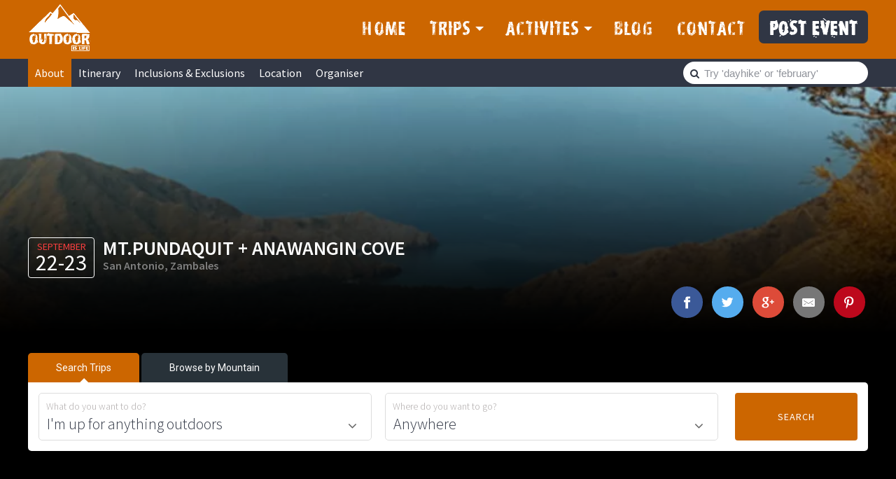

--- FILE ---
content_type: text/html; charset=UTF-8
request_url: https://outdoorislife.com/event/mt-pundaquit-anawangin-cove/
body_size: 46236
content:
<!DOCTYPE html>
<html lang="en-US">
<head >
<meta charset="UTF-8" />
<script type="text/javascript">
/* <![CDATA[ */
var gform;gform||(document.addEventListener("gform_main_scripts_loaded",function(){gform.scriptsLoaded=!0}),document.addEventListener("gform/theme/scripts_loaded",function(){gform.themeScriptsLoaded=!0}),window.addEventListener("DOMContentLoaded",function(){gform.domLoaded=!0}),gform={domLoaded:!1,scriptsLoaded:!1,themeScriptsLoaded:!1,isFormEditor:()=>"function"==typeof InitializeEditor,callIfLoaded:function(o){return!(!gform.domLoaded||!gform.scriptsLoaded||!gform.themeScriptsLoaded&&!gform.isFormEditor()||(gform.isFormEditor()&&console.warn("The use of gform.initializeOnLoaded() is deprecated in the form editor context and will be removed in Gravity Forms 3.1."),o(),0))},initializeOnLoaded:function(o){gform.callIfLoaded(o)||(document.addEventListener("gform_main_scripts_loaded",()=>{gform.scriptsLoaded=!0,gform.callIfLoaded(o)}),document.addEventListener("gform/theme/scripts_loaded",()=>{gform.themeScriptsLoaded=!0,gform.callIfLoaded(o)}),window.addEventListener("DOMContentLoaded",()=>{gform.domLoaded=!0,gform.callIfLoaded(o)}))},hooks:{action:{},filter:{}},addAction:function(o,r,e,t){gform.addHook("action",o,r,e,t)},addFilter:function(o,r,e,t){gform.addHook("filter",o,r,e,t)},doAction:function(o){gform.doHook("action",o,arguments)},applyFilters:function(o){return gform.doHook("filter",o,arguments)},removeAction:function(o,r){gform.removeHook("action",o,r)},removeFilter:function(o,r,e){gform.removeHook("filter",o,r,e)},addHook:function(o,r,e,t,n){null==gform.hooks[o][r]&&(gform.hooks[o][r]=[]);var d=gform.hooks[o][r];null==n&&(n=r+"_"+d.length),gform.hooks[o][r].push({tag:n,callable:e,priority:t=null==t?10:t})},doHook:function(r,o,e){var t;if(e=Array.prototype.slice.call(e,1),null!=gform.hooks[r][o]&&((o=gform.hooks[r][o]).sort(function(o,r){return o.priority-r.priority}),o.forEach(function(o){"function"!=typeof(t=o.callable)&&(t=window[t]),"action"==r?t.apply(null,e):e[0]=t.apply(null,e)})),"filter"==r)return e[0]},removeHook:function(o,r,t,n){var e;null!=gform.hooks[o][r]&&(e=(e=gform.hooks[o][r]).filter(function(o,r,e){return!!(null!=n&&n!=o.tag||null!=t&&t!=o.priority)}),gform.hooks[o][r]=e)}});
/* ]]> */
</script>

<meta name="viewport" content="width=device-width, initial-scale=1" />
<meta name='robots' content='index, follow, max-image-preview:large, max-snippet:-1, max-video-preview:-1' />

	<!-- This site is optimized with the Yoast SEO plugin v26.8 - https://yoast.com/product/yoast-seo-wordpress/ -->
	<title>MT.PUNDAQUIT + ANAWANGIN COVE - Hiking / Mountain Climbing Itineraries, Schedules as of February 2026</title>
	<link rel="canonical" href="https://outdoorislife.com/region/near-manila/" />
	<meta property="og:locale" content="en_US" />
	<meta property="og:type" content="article" />
	<meta property="og:title" content="MT.PUNDAQUIT + ANAWANGIN COVE - Hiking / Mountain Climbing Itineraries, Schedules as of February 2026" />
	<meta property="og:url" content="https://outdoorislife.com/event/mt-pundaquit-anawangin-cove/" />
	<meta property="og:site_name" content="Outdoor Is Life" />
	<meta property="article:publisher" content="https://www.facebook.com/outdoorislifeph/" />
	<meta property="og:image" content="https://outdoorislife.com/wp-content/uploads/2018/07/Mt.-Pundaquit.jpeg" />
	<meta property="og:image:width" content="800" />
	<meta property="og:image:height" content="534" />
	<meta property="og:image:type" content="image/jpeg" />
	<meta name="twitter:card" content="summary_large_image" />
	<meta name="twitter:site" content="@outdoorislifeph" />
	<script type="application/ld+json" class="yoast-schema-graph">{"@context":"https://schema.org","@graph":[{"@type":"WebPage","@id":"https://outdoorislife.com/event/mt-pundaquit-anawangin-cove/","url":"https://outdoorislife.com/event/mt-pundaquit-anawangin-cove/","name":"MT.PUNDAQUIT + ANAWANGIN COVE - Hiking / Mountain Climbing Itineraries, Schedules as of February 2026","isPartOf":{"@id":"https://outdoorislife.com/#website"},"primaryImageOfPage":{"@id":"https://outdoorislife.com/event/mt-pundaquit-anawangin-cove/#primaryimage"},"image":{"@id":"https://outdoorislife.com/event/mt-pundaquit-anawangin-cove/#primaryimage"},"thumbnailUrl":"https://i0.wp.com/outdoorislife.com/wp-content/uploads/2018/07/Mt.-Pundaquit.jpeg?fit=800%2C534&ssl=1","datePublished":"2018-09-07T08:01:42+00:00","breadcrumb":{"@id":"https://outdoorislife.com/event/mt-pundaquit-anawangin-cove/#breadcrumb"},"inLanguage":"en-US","potentialAction":[{"@type":"ReadAction","target":["https://outdoorislife.com/event/mt-pundaquit-anawangin-cove/"]}]},{"@type":"ImageObject","inLanguage":"en-US","@id":"https://outdoorislife.com/event/mt-pundaquit-anawangin-cove/#primaryimage","url":"https://i0.wp.com/outdoorislife.com/wp-content/uploads/2018/07/Mt.-Pundaquit.jpeg?fit=800%2C534&ssl=1","contentUrl":"https://i0.wp.com/outdoorislife.com/wp-content/uploads/2018/07/Mt.-Pundaquit.jpeg?fit=800%2C534&ssl=1","width":800,"height":534},{"@type":"BreadcrumbList","@id":"https://outdoorislife.com/event/mt-pundaquit-anawangin-cove/#breadcrumb","itemListElement":[{"@type":"ListItem","position":1,"name":"Home","item":"https://outdoorislife.com/"},{"@type":"ListItem","position":2,"name":"Events","item":"https://outdoorislife.com/event/"},{"@type":"ListItem","position":3,"name":"MT.PUNDAQUIT + ANAWANGIN COVE"}]},{"@type":"WebSite","@id":"https://outdoorislife.com/#website","url":"https://outdoorislife.com/","name":"Outdoor Is Life","description":"Your Great Outdoor Authority","potentialAction":[{"@type":"SearchAction","target":{"@type":"EntryPoint","urlTemplate":"https://outdoorislife.com/?s={search_term_string}"},"query-input":{"@type":"PropertyValueSpecification","valueRequired":true,"valueName":"search_term_string"}}],"inLanguage":"en-US"}]}</script>
	<!-- / Yoast SEO plugin. -->


<link rel='dns-prefetch' href='//cdnjs.cloudflare.com' />
<link rel='dns-prefetch' href='//secure.gravatar.com' />
<link rel='dns-prefetch' href='//stats.wp.com' />
<link rel='dns-prefetch' href='//fonts.googleapis.com' />
<link rel='dns-prefetch' href='//maxcdn.bootstrapcdn.com' />
<link rel='dns-prefetch' href='//v0.wordpress.com' />
<link rel='preconnect' href='//i0.wp.com' />
<link rel="alternate" type="application/rss+xml" title="Outdoor Is Life &raquo; Feed" href="https://outdoorislife.com/feed/" />
<link rel="alternate" type="application/rss+xml" title="Outdoor Is Life &raquo; Comments Feed" href="https://outdoorislife.com/comments/feed/" />
<link rel="alternate" title="oEmbed (JSON)" type="application/json+oembed" href="https://outdoorislife.com/wp-json/oembed/1.0/embed?url=https%3A%2F%2Foutdoorislife.com%2Fevent%2Fmt-pundaquit-anawangin-cove%2F" />
<link rel="alternate" title="oEmbed (XML)" type="text/xml+oembed" href="https://outdoorislife.com/wp-json/oembed/1.0/embed?url=https%3A%2F%2Foutdoorislife.com%2Fevent%2Fmt-pundaquit-anawangin-cove%2F&#038;format=xml" />
<style id='wp-img-auto-sizes-contain-inline-css' type='text/css'>
img:is([sizes=auto i],[sizes^="auto," i]){contain-intrinsic-size:3000px 1500px}
/*# sourceURL=wp-img-auto-sizes-contain-inline-css */
</style>
<link rel='stylesheet' id='sbi_styles-css' href='https://outdoorislife.com/wp-content/plugins/instagram-feed/css/sbi-styles.min.css?ver=6.10.0' type='text/css' media='all' />
<link data-minify="1" rel='stylesheet' id='squareone-css' href='https://outdoorislife.com/wp-content/cache/min/1/wp-content/themes/outdoorislife/style.css?ver=1766044472' type='text/css' media='all' />
<style id='wp-emoji-styles-inline-css' type='text/css'>

	img.wp-smiley, img.emoji {
		display: inline !important;
		border: none !important;
		box-shadow: none !important;
		height: 1em !important;
		width: 1em !important;
		margin: 0 0.07em !important;
		vertical-align: -0.1em !important;
		background: none !important;
		padding: 0 !important;
	}
/*# sourceURL=wp-emoji-styles-inline-css */
</style>
<style id='wp-block-library-inline-css' type='text/css'>
:root{--wp-block-synced-color:#7a00df;--wp-block-synced-color--rgb:122,0,223;--wp-bound-block-color:var(--wp-block-synced-color);--wp-editor-canvas-background:#ddd;--wp-admin-theme-color:#007cba;--wp-admin-theme-color--rgb:0,124,186;--wp-admin-theme-color-darker-10:#006ba1;--wp-admin-theme-color-darker-10--rgb:0,107,160.5;--wp-admin-theme-color-darker-20:#005a87;--wp-admin-theme-color-darker-20--rgb:0,90,135;--wp-admin-border-width-focus:2px}@media (min-resolution:192dpi){:root{--wp-admin-border-width-focus:1.5px}}.wp-element-button{cursor:pointer}:root .has-very-light-gray-background-color{background-color:#eee}:root .has-very-dark-gray-background-color{background-color:#313131}:root .has-very-light-gray-color{color:#eee}:root .has-very-dark-gray-color{color:#313131}:root .has-vivid-green-cyan-to-vivid-cyan-blue-gradient-background{background:linear-gradient(135deg,#00d084,#0693e3)}:root .has-purple-crush-gradient-background{background:linear-gradient(135deg,#34e2e4,#4721fb 50%,#ab1dfe)}:root .has-hazy-dawn-gradient-background{background:linear-gradient(135deg,#faaca8,#dad0ec)}:root .has-subdued-olive-gradient-background{background:linear-gradient(135deg,#fafae1,#67a671)}:root .has-atomic-cream-gradient-background{background:linear-gradient(135deg,#fdd79a,#004a59)}:root .has-nightshade-gradient-background{background:linear-gradient(135deg,#330968,#31cdcf)}:root .has-midnight-gradient-background{background:linear-gradient(135deg,#020381,#2874fc)}:root{--wp--preset--font-size--normal:16px;--wp--preset--font-size--huge:42px}.has-regular-font-size{font-size:1em}.has-larger-font-size{font-size:2.625em}.has-normal-font-size{font-size:var(--wp--preset--font-size--normal)}.has-huge-font-size{font-size:var(--wp--preset--font-size--huge)}.has-text-align-center{text-align:center}.has-text-align-left{text-align:left}.has-text-align-right{text-align:right}.has-fit-text{white-space:nowrap!important}#end-resizable-editor-section{display:none}.aligncenter{clear:both}.items-justified-left{justify-content:flex-start}.items-justified-center{justify-content:center}.items-justified-right{justify-content:flex-end}.items-justified-space-between{justify-content:space-between}.screen-reader-text{border:0;clip-path:inset(50%);height:1px;margin:-1px;overflow:hidden;padding:0;position:absolute;width:1px;word-wrap:normal!important}.screen-reader-text:focus{background-color:#ddd;clip-path:none;color:#444;display:block;font-size:1em;height:auto;left:5px;line-height:normal;padding:15px 23px 14px;text-decoration:none;top:5px;width:auto;z-index:100000}html :where(.has-border-color){border-style:solid}html :where([style*=border-top-color]){border-top-style:solid}html :where([style*=border-right-color]){border-right-style:solid}html :where([style*=border-bottom-color]){border-bottom-style:solid}html :where([style*=border-left-color]){border-left-style:solid}html :where([style*=border-width]){border-style:solid}html :where([style*=border-top-width]){border-top-style:solid}html :where([style*=border-right-width]){border-right-style:solid}html :where([style*=border-bottom-width]){border-bottom-style:solid}html :where([style*=border-left-width]){border-left-style:solid}html :where(img[class*=wp-image-]){height:auto;max-width:100%}:where(figure){margin:0 0 1em}html :where(.is-position-sticky){--wp-admin--admin-bar--position-offset:var(--wp-admin--admin-bar--height,0px)}@media screen and (max-width:600px){html :where(.is-position-sticky){--wp-admin--admin-bar--position-offset:0px}}

/*# sourceURL=wp-block-library-inline-css */
</style><style id='global-styles-inline-css' type='text/css'>
:root{--wp--preset--aspect-ratio--square: 1;--wp--preset--aspect-ratio--4-3: 4/3;--wp--preset--aspect-ratio--3-4: 3/4;--wp--preset--aspect-ratio--3-2: 3/2;--wp--preset--aspect-ratio--2-3: 2/3;--wp--preset--aspect-ratio--16-9: 16/9;--wp--preset--aspect-ratio--9-16: 9/16;--wp--preset--color--black: #000000;--wp--preset--color--cyan-bluish-gray: #abb8c3;--wp--preset--color--white: #ffffff;--wp--preset--color--pale-pink: #f78da7;--wp--preset--color--vivid-red: #cf2e2e;--wp--preset--color--luminous-vivid-orange: #ff6900;--wp--preset--color--luminous-vivid-amber: #fcb900;--wp--preset--color--light-green-cyan: #7bdcb5;--wp--preset--color--vivid-green-cyan: #00d084;--wp--preset--color--pale-cyan-blue: #8ed1fc;--wp--preset--color--vivid-cyan-blue: #0693e3;--wp--preset--color--vivid-purple: #9b51e0;--wp--preset--gradient--vivid-cyan-blue-to-vivid-purple: linear-gradient(135deg,rgb(6,147,227) 0%,rgb(155,81,224) 100%);--wp--preset--gradient--light-green-cyan-to-vivid-green-cyan: linear-gradient(135deg,rgb(122,220,180) 0%,rgb(0,208,130) 100%);--wp--preset--gradient--luminous-vivid-amber-to-luminous-vivid-orange: linear-gradient(135deg,rgb(252,185,0) 0%,rgb(255,105,0) 100%);--wp--preset--gradient--luminous-vivid-orange-to-vivid-red: linear-gradient(135deg,rgb(255,105,0) 0%,rgb(207,46,46) 100%);--wp--preset--gradient--very-light-gray-to-cyan-bluish-gray: linear-gradient(135deg,rgb(238,238,238) 0%,rgb(169,184,195) 100%);--wp--preset--gradient--cool-to-warm-spectrum: linear-gradient(135deg,rgb(74,234,220) 0%,rgb(151,120,209) 20%,rgb(207,42,186) 40%,rgb(238,44,130) 60%,rgb(251,105,98) 80%,rgb(254,248,76) 100%);--wp--preset--gradient--blush-light-purple: linear-gradient(135deg,rgb(255,206,236) 0%,rgb(152,150,240) 100%);--wp--preset--gradient--blush-bordeaux: linear-gradient(135deg,rgb(254,205,165) 0%,rgb(254,45,45) 50%,rgb(107,0,62) 100%);--wp--preset--gradient--luminous-dusk: linear-gradient(135deg,rgb(255,203,112) 0%,rgb(199,81,192) 50%,rgb(65,88,208) 100%);--wp--preset--gradient--pale-ocean: linear-gradient(135deg,rgb(255,245,203) 0%,rgb(182,227,212) 50%,rgb(51,167,181) 100%);--wp--preset--gradient--electric-grass: linear-gradient(135deg,rgb(202,248,128) 0%,rgb(113,206,126) 100%);--wp--preset--gradient--midnight: linear-gradient(135deg,rgb(2,3,129) 0%,rgb(40,116,252) 100%);--wp--preset--font-size--small: 13px;--wp--preset--font-size--medium: 20px;--wp--preset--font-size--large: 36px;--wp--preset--font-size--x-large: 42px;--wp--preset--spacing--20: 0.44rem;--wp--preset--spacing--30: 0.67rem;--wp--preset--spacing--40: 1rem;--wp--preset--spacing--50: 1.5rem;--wp--preset--spacing--60: 2.25rem;--wp--preset--spacing--70: 3.38rem;--wp--preset--spacing--80: 5.06rem;--wp--preset--shadow--natural: 6px 6px 9px rgba(0, 0, 0, 0.2);--wp--preset--shadow--deep: 12px 12px 50px rgba(0, 0, 0, 0.4);--wp--preset--shadow--sharp: 6px 6px 0px rgba(0, 0, 0, 0.2);--wp--preset--shadow--outlined: 6px 6px 0px -3px rgb(255, 255, 255), 6px 6px rgb(0, 0, 0);--wp--preset--shadow--crisp: 6px 6px 0px rgb(0, 0, 0);}:where(.is-layout-flex){gap: 0.5em;}:where(.is-layout-grid){gap: 0.5em;}body .is-layout-flex{display: flex;}.is-layout-flex{flex-wrap: wrap;align-items: center;}.is-layout-flex > :is(*, div){margin: 0;}body .is-layout-grid{display: grid;}.is-layout-grid > :is(*, div){margin: 0;}:where(.wp-block-columns.is-layout-flex){gap: 2em;}:where(.wp-block-columns.is-layout-grid){gap: 2em;}:where(.wp-block-post-template.is-layout-flex){gap: 1.25em;}:where(.wp-block-post-template.is-layout-grid){gap: 1.25em;}.has-black-color{color: var(--wp--preset--color--black) !important;}.has-cyan-bluish-gray-color{color: var(--wp--preset--color--cyan-bluish-gray) !important;}.has-white-color{color: var(--wp--preset--color--white) !important;}.has-pale-pink-color{color: var(--wp--preset--color--pale-pink) !important;}.has-vivid-red-color{color: var(--wp--preset--color--vivid-red) !important;}.has-luminous-vivid-orange-color{color: var(--wp--preset--color--luminous-vivid-orange) !important;}.has-luminous-vivid-amber-color{color: var(--wp--preset--color--luminous-vivid-amber) !important;}.has-light-green-cyan-color{color: var(--wp--preset--color--light-green-cyan) !important;}.has-vivid-green-cyan-color{color: var(--wp--preset--color--vivid-green-cyan) !important;}.has-pale-cyan-blue-color{color: var(--wp--preset--color--pale-cyan-blue) !important;}.has-vivid-cyan-blue-color{color: var(--wp--preset--color--vivid-cyan-blue) !important;}.has-vivid-purple-color{color: var(--wp--preset--color--vivid-purple) !important;}.has-black-background-color{background-color: var(--wp--preset--color--black) !important;}.has-cyan-bluish-gray-background-color{background-color: var(--wp--preset--color--cyan-bluish-gray) !important;}.has-white-background-color{background-color: var(--wp--preset--color--white) !important;}.has-pale-pink-background-color{background-color: var(--wp--preset--color--pale-pink) !important;}.has-vivid-red-background-color{background-color: var(--wp--preset--color--vivid-red) !important;}.has-luminous-vivid-orange-background-color{background-color: var(--wp--preset--color--luminous-vivid-orange) !important;}.has-luminous-vivid-amber-background-color{background-color: var(--wp--preset--color--luminous-vivid-amber) !important;}.has-light-green-cyan-background-color{background-color: var(--wp--preset--color--light-green-cyan) !important;}.has-vivid-green-cyan-background-color{background-color: var(--wp--preset--color--vivid-green-cyan) !important;}.has-pale-cyan-blue-background-color{background-color: var(--wp--preset--color--pale-cyan-blue) !important;}.has-vivid-cyan-blue-background-color{background-color: var(--wp--preset--color--vivid-cyan-blue) !important;}.has-vivid-purple-background-color{background-color: var(--wp--preset--color--vivid-purple) !important;}.has-black-border-color{border-color: var(--wp--preset--color--black) !important;}.has-cyan-bluish-gray-border-color{border-color: var(--wp--preset--color--cyan-bluish-gray) !important;}.has-white-border-color{border-color: var(--wp--preset--color--white) !important;}.has-pale-pink-border-color{border-color: var(--wp--preset--color--pale-pink) !important;}.has-vivid-red-border-color{border-color: var(--wp--preset--color--vivid-red) !important;}.has-luminous-vivid-orange-border-color{border-color: var(--wp--preset--color--luminous-vivid-orange) !important;}.has-luminous-vivid-amber-border-color{border-color: var(--wp--preset--color--luminous-vivid-amber) !important;}.has-light-green-cyan-border-color{border-color: var(--wp--preset--color--light-green-cyan) !important;}.has-vivid-green-cyan-border-color{border-color: var(--wp--preset--color--vivid-green-cyan) !important;}.has-pale-cyan-blue-border-color{border-color: var(--wp--preset--color--pale-cyan-blue) !important;}.has-vivid-cyan-blue-border-color{border-color: var(--wp--preset--color--vivid-cyan-blue) !important;}.has-vivid-purple-border-color{border-color: var(--wp--preset--color--vivid-purple) !important;}.has-vivid-cyan-blue-to-vivid-purple-gradient-background{background: var(--wp--preset--gradient--vivid-cyan-blue-to-vivid-purple) !important;}.has-light-green-cyan-to-vivid-green-cyan-gradient-background{background: var(--wp--preset--gradient--light-green-cyan-to-vivid-green-cyan) !important;}.has-luminous-vivid-amber-to-luminous-vivid-orange-gradient-background{background: var(--wp--preset--gradient--luminous-vivid-amber-to-luminous-vivid-orange) !important;}.has-luminous-vivid-orange-to-vivid-red-gradient-background{background: var(--wp--preset--gradient--luminous-vivid-orange-to-vivid-red) !important;}.has-very-light-gray-to-cyan-bluish-gray-gradient-background{background: var(--wp--preset--gradient--very-light-gray-to-cyan-bluish-gray) !important;}.has-cool-to-warm-spectrum-gradient-background{background: var(--wp--preset--gradient--cool-to-warm-spectrum) !important;}.has-blush-light-purple-gradient-background{background: var(--wp--preset--gradient--blush-light-purple) !important;}.has-blush-bordeaux-gradient-background{background: var(--wp--preset--gradient--blush-bordeaux) !important;}.has-luminous-dusk-gradient-background{background: var(--wp--preset--gradient--luminous-dusk) !important;}.has-pale-ocean-gradient-background{background: var(--wp--preset--gradient--pale-ocean) !important;}.has-electric-grass-gradient-background{background: var(--wp--preset--gradient--electric-grass) !important;}.has-midnight-gradient-background{background: var(--wp--preset--gradient--midnight) !important;}.has-small-font-size{font-size: var(--wp--preset--font-size--small) !important;}.has-medium-font-size{font-size: var(--wp--preset--font-size--medium) !important;}.has-large-font-size{font-size: var(--wp--preset--font-size--large) !important;}.has-x-large-font-size{font-size: var(--wp--preset--font-size--x-large) !important;}
/*# sourceURL=global-styles-inline-css */
</style>

<style id='classic-theme-styles-inline-css' type='text/css'>
/*! This file is auto-generated */
.wp-block-button__link{color:#fff;background-color:#32373c;border-radius:9999px;box-shadow:none;text-decoration:none;padding:calc(.667em + 2px) calc(1.333em + 2px);font-size:1.125em}.wp-block-file__button{background:#32373c;color:#fff;text-decoration:none}
/*# sourceURL=/wp-includes/css/classic-themes.min.css */
</style>
<link data-minify="1" rel='stylesheet' id='dashicons-css' href='https://outdoorislife.com/wp-content/cache/min/1/wp-includes/css/dashicons.min.css?ver=1766044472' type='text/css' media='all' />
<link data-minify="1" rel='stylesheet' id='od_unified_css-css' href='https://outdoorislife.com/wp-content/cache/min/1/wp-content/plugins/od-unified-site-options/css/frontend.css?ver=1766044472' type='text/css' media='all' />
<link data-minify="1" rel='stylesheet' id='magnific-css-css' href='https://outdoorislife.com/wp-content/cache/min/1/ajax/libs/magnific-popup.js/1.1.0/magnific-popup.min.css?ver=1766044472' type='text/css' media='all' />
<link rel='stylesheet' id='google-fonts-css' href='//fonts.googleapis.com/css?family=Source+Sans+Pro%3A200%2C300%2C400%2C500%2C600%7CRoboto%3A300%2C400%2C700&#038;ver=1.6' type='text/css' media='all' />
<link data-minify="1" rel='stylesheet' id='typeahead-css-css' href='https://outdoorislife.com/wp-content/cache/min/1/ajax/libs/select2/4.0.6-rc.0/css/select2.min.css?ver=1766044472' type='text/css' media='all' />
<link rel='stylesheet' id='select2-css-css' href='https://outdoorislife.com/wp-content/themes/outdoorislife/js/typeahead/jquery.typeahead.min.css?ver=6.9' type='text/css' media='all' />
<link data-minify="1" rel='stylesheet' id='flex_css-css' href='https://outdoorislife.com/wp-content/cache/min/1/ajax/libs/flexslider/2.6.4/flexslider.min.css?ver=1766044472' type='text/css' media='all' />
<link data-minify="1" rel='stylesheet' id='font-awesome-css' href='https://outdoorislife.com/wp-content/cache/min/1/font-awesome/4.5.0/css/font-awesome.min.css?ver=1766044472' type='text/css' media='all' />
<link data-minify="1" rel='stylesheet' id='genesis-extender-minified-css' href='https://outdoorislife.com/wp-content/cache/min/1/wp-content/uploads/genesis-extender/plugin/genesis-extender-minified.css?ver=1766044472' type='text/css' media='all' />
<script type="text/javascript" src="https://outdoorislife.com/wp-includes/js/jquery/jquery.min.js?ver=3.7.1" id="jquery-core-js"></script>
<script type="text/javascript" src="https://outdoorislife.com/wp-includes/js/jquery/jquery-migrate.min.js?ver=3.4.1" id="jquery-migrate-js"></script>
<script data-minify="1" type="text/javascript" src="https://outdoorislife.com/wp-content/cache/min/1/ajax/libs/magnific-popup.js/1.1.0/jquery.magnific-popup.min.js?ver=1766044472" id="magnific-js-js"></script>
<script data-minify="1" type="text/javascript" src="https://outdoorislife.com/wp-content/cache/min/1/ajax/libs/select2/4.0.6-rc.0/js/select2.min.js?ver=1766044472" id="typeahead-js-js"></script>
<script type="text/javascript" src="https://outdoorislife.com/wp-content/themes/outdoorislife/js/typeahead/jquery.typeahead.min.js?ver=6.9" id="select2-js-js"></script>
<script data-minify="1" type="text/javascript" src="https://outdoorislife.com/wp-content/cache/min/1/wp-content/themes/outdoorislife/js/global.js?ver=1766044472" id="squareone-global-js"></script>
<script data-minify="1" type="text/javascript" src="https://outdoorislife.com/wp-content/cache/min/1/ajax/libs/flexslider/2.6.4/jquery.flexslider.min.js?ver=1766044473" id="flex_js-js"></script>
<link rel="https://api.w.org/" href="https://outdoorislife.com/wp-json/" /><link rel="EditURI" type="application/rsd+xml" title="RSD" href="https://outdoorislife.com/xmlrpc.php?rsd" />
<meta name="generator" content="WordPress 6.9" />
            
        <!-- <script type="text/javascript">
            window['outdoor_helper'] = {
                exists: function(id, haystack){

                    if( haystack != null ){
                        for (var i = 0; i < haystack.length; i++) {
                            if(id == haystack[i].id){
                                return true;
                            }
                        }
                    }

                    return false;
                },
                pluck: function(id, haystack){
                    if( haystack != null ){
                        for (var i = 0; i < haystack.length; i++) {
                            if( id == haystack[i].id ){
                                return haystack[i];
                            }
                        }
                    }
                }
            };
        </script> -->
        <script type="text/javascript">window.outdoor_helper={exists:function(n,r){if(null!=r)for(var i=0;i<r.length;i++)if(n==r[i].id)return!0;return!1},pluck:function(n,r){if(null!=r)for(var i=0;i<r.length;i++)if(n==r[i].id)return r[i]}};</script>

    	<style>img#wpstats{display:none}</style>
		<meta property="fb:pages" content="292542091250536" />

<meta name="B-verify" content="4745567f4bb4681ff6419debb86c16643bb5bcb1" />
<meta name="viewport" content="width=device-width, initial-scale=1, maximum-scale=1, user-scalable=0"/>

<meta name="google-site-verification" content="bNF8LwxOV8VxiTKchCAX16dkUHOYmX1PF_VUs3F1wQM" />

<!-- Google Tag Manager -->
<script>(function(w,d,s,l,i){w[l]=w[l]||[];w[l].push({'gtm.start':
new Date().getTime(),event:'gtm.js'});var f=d.getElementsByTagName(s)[0],
j=d.createElement(s),dl=l!='dataLayer'?'&l='+l:'';j.async=true;j.src=
'https://www.googletagmanager.com/gtm.js?id='+i+dl;f.parentNode.insertBefore(j,f);
})(window,document,'script','dataLayer','GTM-N5SPT3B');</script>
<!-- End Google Tag Manager -->

<meta name="msvalidate.01" content="9F645A59149E6B6F7B05A83F641D8E73" /><script type="text/javascript">window._trips_list = [];</script><script type="application/ld+json">
				{
				  "@context": "https://schema.org",
				  "@type": "WebSite",
				  "url": "https://outdoorislife.com/",
				  "potentialAction": {
				    "@type": "SearchAction",
				    "target": "https://outdoorislife.com/trips/?keyword={search_term_string}",
				    "query-input": "required name=search_term_string"
				  }
				}
				</script><script type="application/ld+json">
				{
				  "@context": "https://schema.org",
				  "@type": "Person",
				  "name": "Outdoor Is Life",
				  "url": "https://outdoorislife.com",
				  "sameAs": [
				    "https://facebook.com/outdoorislifeph",
				    "https://www.instagram.com/outdoorislifeph/",
				    "https://twitter.com/outdoorislifeph"
				  ]
				}
				</script><!-- Instagram Feed CSS -->
<style type="text/css">
div#insta-feed {
    border-top: 1px solid #ddd;
    padding: 1em 0;
}

#insta-feed h3, #insta-feed p {
    color: #303644;
    font-weight: 400;
}

#insta-feed h3{
    font-weight: 600;
    font-size: 20px!important;
}
</style>
<link rel="icon" href="https://i0.wp.com/outdoorislife.com/wp-content/uploads/2017/11/favicon-1.png?fit=32%2C32&#038;ssl=1" sizes="32x32" />
<link rel="icon" href="https://i0.wp.com/outdoorislife.com/wp-content/uploads/2017/11/favicon-1.png?fit=192%2C192&#038;ssl=1" sizes="192x192" />
<link rel="apple-touch-icon" href="https://i0.wp.com/outdoorislife.com/wp-content/uploads/2017/11/favicon-1.png?fit=180%2C180&#038;ssl=1" />
<meta name="msapplication-TileImage" content="https://i0.wp.com/outdoorislife.com/wp-content/uploads/2017/11/favicon-1.png?fit=270%2C270&#038;ssl=1" />
		<style type="text/css" id="wp-custom-css">
			/*
	Theme Name: Outdoor Is Life
	Theme URI: http://outdoorislife.com/
	Description: Created for the Genesis Framework.
	Author: Freddie Lore
	Author URI: https://freddielore.com/

	Version: 1.6

	Tags: black, white, blue, green, orange, pink, one-column, two-columns, responsive-layout, custom-header, custom-menu, full-width-template, sticky-post, theme-options, threaded-comments, rtl-language-support

	Template: genesis
	Template Version: 2.2+

	License: GPL-2.0+
	License URI: http://www.opensource.org/licenses/gpl-license.php 
*/


/* # Table of Contents
- HTML5 Reset
	- Baseline Normalize
	- Box Sizing
	- Float Clearing
- Defaults
	- Typographical Elements
	- Headings
	- Objects
	- Gallery
	- Forms
	- Tables
	- Screen Reader Text
- Structure and Layout
	- Site Containers
	- Column Widths and Positions
	- Column Classes
- Common Classes
	- Avatar
	- Genesis
	- Search Form
	- Titles
	- WordPress
- Widgets
	- Featured Content
- Plugins
	- Genesis eNews Extended
	- Jetpack
- Site Header
	- Title Area
	- Widget Area
- Site Navigation
	- Accessible Menu
	- Site Header Navigation
	- Primary Navigation
	- Secondary Navigation
	- Skip Links
- Content Area
	- Entries
	- Entry Meta
	- Pagination
	- Comments
- Sidebars
- Footer Widgets
- Site Footer
- Media Queries
	- Retina Display
	- Max-width: 1200px
	- Max-width: 960px
	- Max-width: 800px
- Print Styles
*/


/* # HTML5 Reset
---------------------------------------------------------------------------------------------------- */

/* ## Baseline Normalize
--------------------------------------------- */
/* normalize.css v3.0.1 | MIT License | git.io/normalize */

html{font-family:sans-serif;-ms-text-size-adjust:100%;-webkit-text-size-adjust:100%}body{margin:0}article,aside,details,figcaption,figure,footer,header,hgroup,main,nav,section,summary{display:block}audio,canvas,progress,video{display:inline-block;vertical-align:baseline}audio:not([controls]){display:none;height:0}[hidden],template{display:none}a{background:0 0}a:active,a:hover{outline:0}abbr[title]{border-bottom:1px dotted}b,strong{font-weight:700}dfn{font-style:italic}h1{font-size:2em;margin:.67em 0}mark{background:#ff0;color:#303644}small{font-size:80%}sub,sup{font-size:75%;line-height:0;position:relative;vertical-align:baseline}sup{top:-.5em}sub{bottom:-.25em}img{border:0}svg:not(:root){overflow:hidden}figure{margin:1em 40px}hr{-moz-box-sizing:content-box;box-sizing:content-box;height:0}pre{overflow:auto}code,kbd,pre,samp{font-family:monospace,monospace;font-size:1em}button,input,optgroup,select,textarea{color:inherit;font:inherit;margin:0}button{overflow:visible}button,select{text-transform:none}button,html input[type=button],input[type=reset],input[type=submit]{-webkit-appearance:button;cursor:pointer}button[disabled],html input[disabled]{cursor:default}button::-moz-focus-inner,input::-moz-focus-inner{border:0;padding:0}input{line-height:normal}input[type=checkbox],input[type=radio]{box-sizing:border-box;padding:0}input[type=number]::-webkit-inner-spin-button,input[type=number]::-webkit-outer-spin-button{height:auto}input[type=search]{-webkit-appearance:textfield;-moz-box-sizing:content-box;-webkit-box-sizing:content-box;box-sizing:content-box}input[type=search]::-webkit-search-cancel-button,input[type=search]::-webkit-search-decoration{-webkit-appearance:none}fieldset{border:1px solid silver;margin:0 2px;padding:.35em .625em .75em}legend{border:0;padding:0}textarea{overflow:auto}optgroup{font-weight:700}table{border-collapse:collapse;border-spacing:0}td,th{padding:0}

/* ## Box Sizing
--------------------------------------------- */

html,
input[type="search"]{
	-webkit-box-sizing: border-box;
	-moz-box-sizing:    border-box;
	box-sizing:         border-box;
}

*,
*:before,
*:after {
	box-sizing: inherit;
}


/* ## Float Clearing
--------------------------------------------- */

.author-box:before,
.clearfix:before,
.entry:before,
.entry-content:before,
.footer-widgets:before,
.nav-primary:before,
.nav-secondary:before,
.pagination:before,
.site-container:before,
.site-footer:before,
.site-header:before,
.site-inner:before,
.wrap:before {
	content: " ";
	display: table;
}

.author-box:after,
.clearfix:after,
.entry:after,
.entry-content:after,
.footer-widgets:after,
.nav-primary:after,
.nav-secondary:after,
.pagination:after,
.site-container:after,
.site-footer:after,
.site-header:after,
.site-inner:after,
.wrap:after {
	clear: both;
	content: " ";
	display: table;
}

@font-face {
    font-family: 'outdoorlife';
    src:url('/wp-content/themes/outdoorislife/fonts/vtks-distress.ttf.woff') format('woff'),
        url('/wp-content/themes/outdoorislife/fonts/vtks-distress.ttf.svg#vtks-distress') format('svg'),
        url('/wp-content/themes/outdoorislife/fonts/vtks-distress.ttf.eot'),
        url('/wp-content/themes/outdoorislife/fonts/vtks-distress.ttf.eot?#iefix') format('embedded-opentype'); 
    font-weight: normal;
    font-style: normal;
}

/* # Defaults
---------------------------------------------------------------------------------------------------- */

/* ## Typographical Elements
--------------------------------------------- */

html {
    font-size: 62.5%; /* 10px browser default */
}

/* Chrome fix */
body > div {
    font-size: 20px;
    font-size: 2.0rem;
}

body {
	background-color: #fff;
	color: #303644;
	font-family: 'Source Sans Pro', "Helvetica Neue", Helvetica, Arial, sans-serif;;
	font-size: 20px;
	font-size: 2.0rem;
	font-weight: 300;
	line-height: 1.625;
	margin: 0;
}

.home .site-container {
	font-size: 24px;
	font-size: 2.4rem;
}

a,
button,
input:focus,
input[type="button"],
input[type="reset"],
input[type="submit"],
textarea:focus,
.button,
.gallery img {
	-webkit-transition: all 0.1s ease-in-out;
	-moz-transition:    all 0.1s ease-in-out;
	-ms-transition:     all 0.1s ease-in-out;
	-o-transition:      all 0.1s ease-in-out;
	transition:         all 0.1s ease-in-out;
}

a {
	color: #c60;
	text-decoration: none;
}

a:hover,
a:focus {
	color: #303644;
	text-decoration: none;
}

a:active,
a:focus{
	outline: none;
}

p {
	margin: 0 0 18px;
	padding: 0;
	line-height: 1.3;
    /*font-size: 16px;
    font-weight: 400;*/
}

ol,
ul {
	margin: 0;
	padding: 0;
}

ul li {
	list-style-type: none;
}

hr {
	border: 0;
	border-collapse: collapse;
	border-top: 1px solid #ddd;
	clear: both;
	margin: 1em 0;
}

b,
strong {
	font-weight: 700;
}

blockquote,
cite,
em,
i {
	font-style: italic;
}

blockquote {
	margin: 40px 0;
    border-left: 7px solid #bbbbbb;
    font-family: Georgia;
    font-style: normal;
    background-color: #eee;
    padding: 1em;
}


/* ## Headings
--------------------------------------------- */

h1,
h2,
h3,
h4,
h5,
h6 {
	font-family: 'Source Sans Pro', "Helvetica Neue", Helvetica, Arial, sans-serif;;
	/*font-weight: 300;*/
	line-height: 1.2;
	margin: 0 0 20px;
}

h1 {
	font-size: 36px;
	font-size: 3.6rem;
}

h2 {
	font-size: 30px;
	font-size: 3rem;
}

.image-section h2,
.solid-section h2 {
	font-size: 54px;
}

h3 {
	font-size: 30px;
	font-size: 3rem;
}

.front-page h3 {
    font-weight: 300;
}

h4 {
	font-size: 20px;
	font-size: 2rem;
}

.image-section h4,
.solid-section h4 {
	font-size: 32px;
    font-weight: 600;
    margin-bottom: 10px;
    text-align: left;
}

.front-page-1 .image-section h4, .front-page-1 .image-section h1 {
	margin-bottom: 10px;
	font-weight: 600;
	max-width: 75%;
	text-align: center;
	display: block;
	margin: 0 auto 1em auto;
	text-shadow: 0px 1px 1px rgba(0,0,0,0.35);
	color: #fff;
	font-size: 60px;
	line-height: 1.1;
	/* font-family: 'outdoorlife'; */
	/* -webkit-font-smoothing: antialiased; */
}

h5 {
	font-size: 18px;
	font-size: 1.8rem;
}

h6 {
	font-size: 16px;
	font-size: 1.6rem;
}

/* ## Objects
--------------------------------------------- */

embed,
iframe,
img,
object,
video,
.wp-caption {
	max-width: 100%;
}

img {
	height: auto;
}

.featured-content img,
.gallery img {
	width: auto;
}

/* ## Gallery
--------------------------------------------- */

.gallery {
	overflow: hidden;
}

.gallery-item {
	float: left;
	margin: 0 0 28px;
	text-align: center;
}

.gallery-columns-2 .gallery-item {
	width: 50%;
}

.gallery-columns-3 .gallery-item {
	width: 33%;
}

.gallery-columns-4 .gallery-item {
	width: 25%;
}

.gallery-columns-5 .gallery-item {
	width: 20%;
	margin-bottom: 0;
}

.gallery-columns-6 .gallery-item {
	width: 16.6666%;
}

.gallery-columns-7 .gallery-item {
	width: 14.2857%;
}

.gallery-columns-8 .gallery-item {
	width: 12.5%;
}

.gallery-columns-9 .gallery-item {
	width: 11.1111%;
}

.gallery img {
	border: 1px solid #ddd;
	height: auto;
	padding: 4px;
}

.gallery img:hover,
.gallery img:focus {
	border: 1px solid #999;
}

/* ## Forms
--------------------------------------------- */

input,
select,
textarea {
	background-color: #fff;
	border: 1px solid #ddd;
	color: #303644;
	font-size: 18px;
	font-size: 1.8rem;
	font-weight: 300;
	padding: 16px;
	width: 100%;
}

input:focus,
textarea:focus {
	border: 1px solid #999;
	outline: none;
}

input[type="checkbox"],
input[type="image"],
input[type="radio"] {
	width: auto;
}

::-moz-placeholder {
	color: #303644;
	opacity: 1;
}

::-webkit-input-placeholder {
	color: #303644;
}

button,
input[type="button"],
input[type="reset"],
input[type="submit"],
.button {
	border-radius: 22px;
    -moz-border-radius: 22px;
    -ms-border-radius: 22px;
    -webkit-border-radius: 22px;
	background-color: #c60;
	border: 0;
	color: #fff;
	cursor: pointer;
	font-size: 14px;
	font-size: 1.4rem;
	font-weight: 400;
	letter-spacing: 1px;
	padding: 10px 30px;
	text-transform: uppercase;
	width: auto;
	word-spacing: 2px;
}

button:hover,
input:hover[type="button"],
input:hover[type="reset"],
input:hover[type="submit"],
.button:hover,
button:focus,
input:focus[type="button"],
input:focus[type="reset"],
input:focus[type="submit"],
.button:focus  {
	background-color: #303644;
	color: #fff;
}

.site-inner .button:hover,
.entry-content .button:hover,
.entry-content .button:focus {
	color: #fff;
}

.footer-widgets button,
.footer-widgets input[type="button"],
.footer-widgets input[type="reset"],
.footer-widgets input[type="submit"],
.footer-widgets .button {
	background-color: #c60;
	color: #fff;
}

.footer-widgets button:hover,
.footer-widgets input:hover[type="button"],
.footer-widgets input:hover[type="reset"],
.footer-widgets input:hover[type="submit"],
.footer-widgets .button:hover,
.footer-widgets button:focus,
.footer-widgets input:focus[type="button"],
.footer-widgets input:focus[type="reset"],
.footer-widgets input:focus[type="submit"],
.footer-widgets .button:focus {
	background-color: #fff;
	color: #303644;
}

.button {
	display: inline-block;
}

input[type="search"]::-webkit-search-cancel-button,
input[type="search"]::-webkit-search-results-button {
	display: none;
}

.site-inner .gform_wrapper .gform_footer input.button, 
.site-inner .gform_wrapper .gform_footer input[type=submit] {
    font-size: 16px;
    max-width: 80%;
    margin-bottom: 0;
    padding: 8px 10px;
    border-radius: 30px;
    min-width: 200px;
    margin-right: 0;
}

.site-inner .gform_wrapper input[type=text]:not(.datepicker), 
.site-inner .gform_wrapper input[type=url], 
.site-inner .gform_wrapper input[type=email], 
.site-inner .gform_wrapper input[type=tel], 
.site-inner .gform_wrapper input[type=number], 
.site-inner .gform_wrapper input[type=password] {
	padding: 20px;
}

.site-inner .gform_wrapper ul li.gfield {
    margin-bottom: 20px;
}

/* Buttons and Colors */

a.button.medium {
	font-size: 16px;
	font-weight: 300;
	padding: 12px 60px;
}

a.button.large {
	font-size: 18px;
	font-weight: 300;
	padding: 15px 60px;
}

a.button.clear-button {
	background: none;
	border: 1px solid #fff;
}

a.button.clear-button:hover {
    border: 1px solid #c60;
}

a.button.black {
	background: #000;
}

a.button.white {
	background: #fff;
	color: #303644;
}

a.button.white-clear {
	background: none;
	border: 1px solid #fff;
	border-radius: 3px;
	color: #fff;
	-moz-border-radius: 3px;
	-webkit-border-radius: 3px;
}



/* ## Tables
--------------------------------------------- */

table {
	border-collapse: collapse;
	border-spacing: 0;
	line-height: 2;
	margin-bottom: 40px;
	width: 100%;
}

tbody {
	border-bottom: 1px solid #ddd;
}

td,
th {
	text-align: left;
}

td {
	border-top: 1px solid #ddd;
	padding: 6px 0;
}

th {
	font-weight: 300;
}

/* ## Screen Reader Text
--------------------------------------------- */

.screen-reader-text,
.screen-reader-text span,
.screen-reader-shortcut {
	position: absolute !important;
	clip: rect(0, 0, 0, 0);
	height: 1px;
	width: 1px;
	border: 0;
	overflow: hidden;
}

.screen-reader-text:focus,
.screen-reader-shortcut:focus,
.genesis-nav-menu .search input[type="submit"]:focus,
.widget_search input[type="submit"]:focus  {
	clip: auto !important;
	height: auto;
	width: auto;
	display: block;
	font-size: 1em;
	font-weight: bold;
	padding: 15px 23px 14px;
	color: #303644;
	background: #fff;
	z-index: 100000; /* Above WP toolbar. */
	text-decoration: none;
	box-shadow: 0 0 2px 2px rgba(0,0,0,.6);
}

.more-link {
    position: relative;
}


/* # Structure and Layout
---------------------------------------------------------------------------------------------------- */

/* ## Site Containers
--------------------------------------------- */

.wrap {
	float: none;
	margin: 0 auto;
	max-width: 1200px;
}

.site-inner {
	background-color: #ebebeb;
	clear: both;
	margin-top: 79px;
	position: relative;
	z-index: 9;
	-word-wrap: break-word;
}

.front-page .site-container .site-inner {
	margin-top: 0;
	max-width: 100%;
	overflow: hidden;
}

.squareone-landing .site-container .site-inner {
	margin-top: 100px;
}

.secondary-nav .site-inner {
	margin-top: 250px;
}

/* ## Column Widths and Positions
--------------------------------------------- */

/* ### Wrapping div for .content and .sidebar-primary */

.content-sidebar-sidebar .content-sidebar-wrap,
.sidebar-content-sidebar .content-sidebar-wrap,
.sidebar-sidebar-content .content-sidebar-wrap {
	width: 980px;
}

.content-sidebar-sidebar .content-sidebar-wrap {
	float: left;
}

.sidebar-content-sidebar .content-sidebar-wrap,
.sidebar-sidebar-content .content-sidebar-wrap {
	float: right;
}

/* ### Content */

.content {
	float: right;
	width: 67%;
}

.content-sidebar .content,
.content-sidebar-sidebar .content,
.sidebar-content-sidebar .content {
	float: left;
}

.content-sidebar-sidebar .content,
.sidebar-content-sidebar .content,
.sidebar-sidebar-content .content {
	width: 580px;
}

.full-width-content .content {
	width: 100%;
}

.page-contact-us .content,
.page-post-event .content,
.page-thank-you .content{
	max-width: 768px;
	margin-left: auto!important;
	margin-right: auto!important;
	float: none!important;
}

/* ### Primary Sidebar */

.sidebar-primary {
	float: right;
	width: 31%;
}

.sidebar-content .sidebar-primary,
.sidebar-sidebar-content .sidebar-primary {
	float: left;
}

/* ### Secondary Sidebar */

.sidebar-secondary {
	float: left;
	width: 180px;
}

.content-sidebar-sidebar .sidebar-secondary {
	float: right;
}

.affiliate-banner {
    text-align: center;
}

.affiliate-banner img{
    margin: 0 auto;
    width: 100%;
}

/* ## Column Classes
--------------------------------------------- */
/* Link: http://twitter.github.io/bootstrap/assets/css/bootstrap-responsive.css */

.five-sixths,
.four-sixths,
.one-fourth,
.one-half,
.one-sixth,
.one-third,
.three-fourths,
.three-sixths,
.two-fourths,
.two-sixths,
.two-thirds {
	float: left;
	margin-bottom: 40px;
	margin-left: 2.564102564102564%;
}

.one-half,
.three-sixths,
.two-fourths {
	width: 48.717948717948715%;
}

.one-third,
.two-sixths {
	width: 31.623931623931625%;
}

.four-sixths,
.two-thirds {
	width: 65.81196581196582%;
}

.one-fourth {
	width: 23.076923076923077%;
}

.three-fourths {
	width: 74.35897435897436%;
}

.one-sixth {
	width: 14.52991452991453%;
}

.five-sixths {
	width: 82.90598290598291%;
}

.first {
	clear: both;
	margin-left: 0;
}


/* # Common Classes
---------------------------------------------------------------------------------------------------- */

/* ## Avatar
--------------------------------------------- */

.avatar {
	float: left;
}

.author-box .avatar {
	border-radius: 99%;
	-moz-border-radius: 99%;
	-ms-border-radius: 99%;
	-webkit-border-radius: 99%;
	height: 100px;
	width: 100px;
}

.entry-comments .avatar {
	height: 70px;
	width: 70px;
}

.alignleft .avatar,
.author-box .avatar {
	margin-right: 24px;
}

.alignright .avatar {
	margin-left: 24px;
}

.comment .avatar {
	border-radius: 99%;
	margin: 0 16px 24px 0;
	-moz-border-radius: 99%;
	-ms-border-radius: 99%;
	-webkit-border-radius: 99%;
}

/* ## Genesis
--------------------------------------------- */

.breadcrumb {
	margin-bottom: 20px;
}

.archive-description,
.author-box {
	background-color: #222;
	color: #fff;
	font-size: 16px;
	font-size: 1.6rem;
	margin-bottom: 40px;
	padding: 40px;
}

.author-box-title {
	color: #fff;
	font-size: 20px;
	font-size: 2.0rem;
	font-weight: 300;
	letter-spacing: 2px;
	margin-bottom: 4px;
	text-transform: uppercase;
}

.archive-description p:last-child,
.author-box p:last-child {
	margin-bottom: 0;
}

/* ## Search Form
--------------------------------------------- */

.search-form {
	overflow: hidden;
}

.site-header .search-form {
	float: right;
	margin-top: 12px;
}

.entry-content .search-form,
.site-header .search-form {
	width: 50%;
}

.genesis-nav-menu .search input[type="submit"],
.widget_search input[type="submit"] {
	border: 0;
	clip: rect(0, 0, 0, 0);
	height: 1px;
	margin: -1px;
	padding: 0;
	position: absolute;
	width: 1px;
}

/* ## Titles
--------------------------------------------- */

.archive-title {
	font-size: 20px;
	font-size: 2rem;
	padding-bottom: 0;
}

.entry-title {
	font-size: 36px;
	font-size: 3.6rem;
}

.single-post h1.entry-title,
.type-post h2.entry-title {
    margin-bottom: 0;
}

.single-post p.entry-meta,
.type-post p.entry-meta {
    margin-bottom: 24px!important;
    font-size: 75%;
    font-weight: 600;
    color: #888
}

.single-post p.entry-meta a,
.type-post p.entry-meta a{
    
}


.search .entry-title,
.archive .entry-title,
.error404 .entry-title,
.page-blog .entry-title{
	font-size: 2.8rem;
    margin-bottom: 10px;
    font-weight: 400;
}

.page-blog h1.entry-title{
	font-size: 36px!important;
}

.page-blog .content article:first-child {
    margin-bottom: 20px;
}

.entry-title a,
.sidebar .widget-title a {
	color: #303644;
}

.entry-title a:hover,
.entry-title a:focus {
	color: #c60;
}

.sidebar .widget-title {
	font-size: 18px;
	font-size: 1.8rem;
	font-weight: 400;
	margin-bottom: 10px;
	text-transform: uppercase;
}

.footer-widgets .widget-title {
	color: #8a8a8a;
	font-size: 19px;
	font-weight: 600;
}

/* ## WordPress
--------------------------------------------- */

a.aligncenter img {
	display: block;
	margin: 0 auto;
}

a.alignnone {
	display: inline-block;
}

.alignleft {
	float: left;
	text-align: left;
}

.alignright {
	float: right;
	text-align: right;
}

a.alignleft,
a.alignnone,
a.alignright {
	max-width: 100%;
}

img.centered,
.aligncenter {
	display: block;
	margin: 0 auto 24px;
}

img.alignnone,
.alignnone {
	margin-bottom: 12px;
}

a.alignleft,
img.alignleft,
.wp-caption.alignleft {
	margin: 0 24px 24px 0;
}

a.alignright,
img.alignright,
.wp-caption.alignright {
	margin: 0 0 24px 24px;
}

.single .entry-content img.size-full{
	border: 1px solid #ddd;
}

.wp-caption-text {
	font-size: 14px;
    font-size: 1.2rem;
    font-weight: 400;
    line-height: 1.2;
    color: #888;
    text-align: center;
}

.entry-content p.wp-caption-text {
	margin-bottom: 0;
}

.sticky {
}

.entry-content .wp-audio-shortcode,
.entry-content .wp-playlist,
.entry-content .wp-video {
	margin: 0 0 28px;
}


/* # Widgets
---------------------------------------------------------------------------------------------------- */

.widget {
	word-wrap: break-word;
}

.widget ol > li {
	list-style-position: inside;
	list-style-type: decimal;
	padding-left: 20px;
	text-indent: -20px;
}

.widget li li {
	border: 0;
	margin: 0 0 0 30px;
	padding: 0;
}

.widget_calendar table {
	width: 100%;
}

.widget_calendar td,
.widget_calendar th {
	text-align: center;
}

/* ## Featured Content
--------------------------------------------- */

.featured-content .entry {
	margin-bottom: 0;
	padding: 0 0 0;
}

.featured-content .entry-title {
	font-size: 20px;
	font-size: 2rem;
}

.featuredpage .entry-title {
	font-size: 36px;
	font-size: 3.6rem;
}

/* # Plugins
---------------------------------------------------------------------------------------------------- */


/* ## Jetpack
--------------------------------------------- */

#wpstats {
	display: none;
}


/* # Skip Links
---------------------------------------------------------------------------------------------------- */
.genesis-skip-link {
	margin: 0;
}

.genesis-skip-link li {
	height: 0;
	width: 0;
	list-style: none;
}

/* Display outline on focus */
:focus {
	color: #303644;
	outline: #ccc solid 1px;
}


/* # Site Header
---------------------------------------------------------------------------------------------------- */

.site-header, .site-header.light {
	background-color: #c60;
	border-bottom: 0;
	left: 0;
	position: fixed;
	top: 0;
	width: 100%;
	z-index: 999;
}
.front-page .site-header {
	border-bottom: 1px solid #ddd;
	padding-top: 0;
	background-color: #c60!important;
}

.featured-section .site-header {
	background-color: transparent;
	border:  none;
}


.site-header.light .nav-secondary {
	display: none;
}

.admin-bar .site-header {
	top: 32px;
}

/* Title Area
--------------------------------------------- */

.title-area {
	float: left;
	padding: 5px 0;
	width: 360px;
}

.title-area a{
	background: url(https://i2.wp.com/outdoorislife.com/wp-content/themes/outdoorislife/images/logo-white.png) no-repeat left center;
	display: inline-block;
	width: 90px;
	height: 68px;
	background-size: 100%;
	text-indent: -999em;
}

.home .title-area a{width: 88px;height: 66px;}

.site-header.light .title-area {
	padding: 5px 0;
}

.site-header.light .title-area a{
	width: 88px;
    height: 66px;
}

.site-title {
	font-size: 24px;
	font-weight: 400;
	letter-spacing: 1px;
	line-height: 1;
	margin-bottom: 0;
}

.site-title a,
.site-title a:hover {
	color: #303644;
}

.front-page .site-header .site-title a,
.front-page .site-header .site-title a:hover {
	color: #fff;
}

.front-page .site-header.light .site-title a,
.front-page .site-header light .site-title a:hover {
	color: #303644;
}

.header-image .title-area,
.header-image .site-header.light .title-area {
	padding: 0;
}

.header-image .site-title > a {
	background-size: contain !important;
	display: block;
	height: 76px;
	text-indent: -9999px;
}

.header-image .light .site-title > a {
	height: 56px;
}

.site-description {
	display: block;
	height: 0;
	margin-bottom: 0;
	text-indent: -9999px;
}

/* ## Widget Area
--------------------------------------------- */

.site-header .widget-area {
	float: right;
	text-align: right;
	width: 800px;
}


/*
Site Navigation
---------------------------------------------------------------------------------------------------- */

.genesis-nav-menu {
	line-height: 1;
}

.genesis-nav-menu .menu-item {
	display: inline-block;
	text-align: left;
}

.genesis-nav-menu li li {
	margin-left: 0;
}

.genesis-nav-menu a {
	color: #fff;
	display: block;
	font-size: 24px;
	font-weight: 400;
	letter-spacing: 1px;
	padding: 30px 15px;
	word-wrap: break-word;
	/* -webkit-font-smoothing: antialiased; */
}

.genesis-nav-menu a:focus,
.genesis-nav-menu .current-menu-item a,
.genesis-nav-menu a:hover {
	color: #303644;
}

.site-header.light .genesis-nav-menu a {
	/*padding: 30px 15px;*/
}

.site-header.light .genesis-nav-menu > .last > a {
    padding-right: 0;
}

.genesis-nav-menu li.highlight a:hover::before {
	color: #fff;
}

.genesis-nav-menu li.highlight > a {
	font-weight: 800;
}

.genesis-nav-menu > .menu-item > a {
	text-transform: uppercase;
	font-family: 'outdoorlife', 'Source Sans Pro', "Helvetica Neue", Helvetica, Arial, sans-serif;
}

.genesis-nav-menu > .menu-item > a.sf-with-ul {
    position: relative;
    padding-right: 30px;
    color: #fff!important;
}

.genesis-nav-menu > .menu-item-has-children:hover > a.sf-with-ul{
    background-color: #303644;
    border-top-left-radius: 0;
    border-top-right-radius: 0px;
}

.genesis-nav-menu > .menu-item:hover > a.sf-with-ul:after{
	border-top: 0 solid;
    border-bottom: 6px solid #fff;
}

.genesis-nav-menu > .menu-item > a.sf-with-ul:after{
	content: "";
	position: absolute;
	right: 12px;
	top: 45%;
	width: 0;
	height: 0;
	border-left: 6px solid transparent;
	border-right: 6px solid transparent;
	border-top: 6px solid #fff;
}

@media only screen and (max-width: 760px){
	.genesis-nav-menu > .menu-item > a.sf-with-ul:after{
		border-top: 6px solid #303644;
	}
}

.genesis-nav-menu > .menu-item > a[href*="post-event"] {
	background-color: #303644;
	color: #fff!important;
	border-radius: 7px;
	padding: 15px 15px 8px 15px;
	position: relative;
	font-weight: 600;
	line-height: 1;
	border: 0;
	-webkit-font-smoothing: antialiased;
}


.genesis-nav-menu > .menu-item > a[href*="post-event"]:after{
	content: "It's Free";
	display: inline-block;
	letter-spacing: 0;
	background-color: #fff;
	color: #c60;
	text-transform: capitalize;
	padding: 2px 3px;
	border-radius:3px;
	font-size: 12px;
	font-weight:400;
	margin-left:5px;
	display: none;
}

.genesis-nav-menu > .menu-item > a[href*="post-event"]:hover{
	background-color: #303644;
	color: #c60!important;
}

.front-page .genesis-nav-menu > .menu-item > a, .front-page .site-header.light .genesis-nav-menu>.menu-item>a {
	color: #fff;
}

.front-page .genesis-nav-menu > .menu-item > a:hover {
	color: #303644;
}


.front-page .site-header.light .genesis-nav-menu > .menu-item > a:hover {
	color: #303644;
}

.genesis-nav-menu .sub-menu {
	left: -9999px;
	letter-spacing: 0;
	opacity: 0;
	position: absolute;
	-webkit-transition: opacity .4s ease-in-out;
	-moz-transition:    opacity .4s ease-in-out;
	-ms-transition:     opacity .4s ease-in-out;
	-o-transition:      opacity .4s ease-in-out;
	transition:         opacity .4s ease-in-out;
	width: 250px;
	z-index: 99;
}

.genesis-nav-menu .sub-menu a {
	background-color: #303644;
	color: #fff;
	padding: 20px;
	position: relative;
	width: 250px;
	font-family: 'outdoorlife', 'Source Sans Pro', "Helvetica Neue", Helvetica, Arial, sans-serif;
	font-size: 18px;
	/* -webkit-font-smoothing: antialiased; */
}

.genesis-nav-menu .sub-menu a:hover,
.genesis-nav-menu .sub-menu li.current-menu-item > a {
	background-color: #c60;
}

.genesis-nav-menu .sub-menu .sub-menu {
	margin: -53px 0 0 199px;
}

.genesis-nav-menu .menu-item:hover {
	position: static;
}

.genesis-nav-menu .menu-item:hover > .sub-menu {
	left: auto;
	opacity: 1;
}

.genesis-nav-menu > .first > a {
	padding-left: 0;
}

.genesis-nav-menu > .last > a {
	padding-right: 0;
}

.genesis-nav-menu > .right {
	color: #fff;
	display: inline-block;
	list-style-type: none;
	padding: 27px 20px;
	text-transform: uppercase;
}

.genesis-nav-menu > .right > a {
	display: inline;
	padding: 0;
}

.genesis-nav-menu > .rss > a {
	margin-left: 48px;
}

.genesis-nav-menu > .search {
	display: block;
	margin: 0 auto;
	padding: 0 20px 20px;
	width: 50%;
}

/* Primary Navigation
--------------------------------------------- */

.nav-primary {
	text-align: center;
}

.nav-primary .genesis-nav-menu {
	float: right;
}

/* ## Secondary Navigation
--------------------------------------------- */

.nav-secondary {
	border-bottom: 1px solid #444;
}

/* Footer Navigation
--------------------------------------------- */

.nav-footer .genesis-nav-menu {
	padding: 20px 0;
}

.nav-footer .genesis-nav-menu a {
	border: none;
	font-weight: 400;
	letter-spacing: 3px;
	margin: 0 20px;
	padding: 0;
}

/* Responsive Menu
--------------------------------------------- */

.responsive-menu-icon {
	cursor: pointer;
	display: none;
	margin-top: 10px;
}

.responsive-menu-icon::before {
	color: #303644;
	content: "\f333";
	font: normal 24px/1 "dashicons";
	margin: 0 auto;
}

.nav-secondary .responsive-menu-icon {
	margin: 10px auto 0;
}

/* # Content Area
---------------------------------------------------------------------------------------------------- */

/* Front Page
--------------------------------------------- */

.image-section,
.solid-section {
	clear: both;
	text-align: center;
	width: 100%;
}

.image-section {
	display: table;
	overflow: hidden;
	padding: 60px 0;
	table-layout: fixed;
	width: 100%;
}

.image-section .widget-area {
	display: table-cell;
	text-align: center;
	vertical-align: middle;
}

.image-section,
.image-section a {
	/* color: #fff; */
}

.image-section a:hover,
.image-section .featured-content .entry-title a:hover {
	color: #c60;
}

.solid-section {
	background-color: #fff;
	padding: 60px 0;
}

.front-page-2,
.front-page-3,
.front-page-4,
.front-page-5,
.front-page-6,
.front-page-7,
.front-page-8,
.footer-widgets {
	/*margin-top: -54px;*/
	-webkit-background-clip: padding-box;
	-moz-background-clip:    padding;
	background-clip:         padding-box;
	position: relative;
	z-index: 9;
}

.front-page-1,
.front-page-3,
.front-page-5,
.front-page-7,
.footer-widgets {
	background-attachment: fixed;
	background-position: 50% 0;
	background-repeat: no-repeat;
	-webkit-background-size: cover;
	-moz-background-size:    cover;
	background-size:         cover;
}

.front-page-1 {
	position: relative;
	background-image: url(https://i2.wp.com/outdoorislife.com/wp-content/uploads/2017/11/mt-pulag.jpg);
}

.front-page-1:before {
    content: "";
    display: inline-block;
    background: rgba(0,0,0,0.50);
    position: absolute;
    width: 100%;
    height: 100%;
    z-index: 11;
}

.front-page-1 .image-section {
	padding: 100px 0; 
	position: relative;
    z-index: 22;
}

.front-page-1 .flexible-widgets {
	padding-top: 100px;
}

.front-page-1 p {
	font-size: 24px;
	font-size: 2.4rem;
	letter-spacing: 1px;
}

.front-page-1 small {
	text-transform: uppercase;
}


.front-page-2 {
	background-color: #fff;
}

.front-page-2 img {
	margin-bottom: 20px;
}

.front-page-2 h3 {
	margin-bottom: 10px;
}

.front-page-2 p {
	margin-bottom: 15px;
}

#fitness-level {
    background-color: #fff;
}

#fitness-level .widget{
    margin-bottom: 0;
}

#fitness-level .widget-title{
    text-align: center;
    color: #fff;
    margin-bottom: 1em;
}

#fitness-level .image-section{
	padding: 0;
}

#fitness-level .wrap{
	max-width: 100%;
}

#fitness-level ul{
    margin: 0;
}

#fitness-level ul li{
    display: inline-block;
    margin: 0;
    width: 33.33%;
    float: left;
    background-size: cover;
	padding: 100px 0;
	background-image: url(https://i2.wp.com/outdoorislife.com/wp-content/uploads/2018/01/Mt-Guiting-Guiting-Romblon.jpg?resize=500%2C260);
	position: relative;
	background-position: bottom center;
	background-repeat: no-repeat;
}

#fitness-level ul li:first-child{
	background-image: url(https://i2.wp.com/outdoorislife.com/wp-content/uploads/2018/02/mount-maculot.jpg?resize=500%2C260);	
}

#fitness-level ul li:last-child{
	background-image: url(https://i2.wp.com/outdoorislife.com/wp-content/uploads/2018/02/mount-batolusong.jpg?resize=500%2C260);
}

#fitness-level ul li:after{
	background: rgba(0,0,0,0.55);
	position: absolute;
	top: 0;
	left: 0;
	width: 100%;
	height: 100%;
	display: inline-block;
	content: "";
	z-index: 11;
}

#fitness-level ul li a{
    color: #fff;
    border: 1px solid #fff;
    padding: 10px 30px;
    font-size: 32px;
    font-weight: 400;
    -webkit-font-smoothing: antialiased;
    display: inline-block;
    text-shadow: 0px 1px 1px rgba(0,0,0,1);
    line-height: 1;
    border-radius: 0;
    position: relative;
    z-index: 44;
    min-width: 190px;
}

#fitness-level ul li span{
	display: block;
	color: #fff;
	font-size: 14px;
	position: relative;
	z-index: 22;
}

#fitness-level ul li a:hover{
	text-shadow: none;
}


@media only screen and (max-width: 1023px){
	#fitness-level ul li{
		padding: 50px 0;
	}
	
	#fitness-level ul li a{
		font-size: 24px;
	}
}

@media only screen and (max-width: 767px){
	#fitness-level ul li{
		width: 100%;
		float: none;
		padding: 75px 0;
	}

	#fitness-level ul li a{
		font-size: 18px;
	}
}

.front-page-6 {
  background-color: #c60;	
}

.secondary-nav .front-page-1 .image-section {
	padding-top: 150px;
}

.bottom-image {
	/*margin-bottom: -120px;*/
	margin-bottom: -140px;
	margin-top: 100px;
}

.bottom-image img {
	margin-bottom: -10px;
}

.front-page .field-wrap:last-child {
	margin-bottom: 0;
}

.fp-left {
	float: left;
	display: inline-block;
  margin-top: 100px;
  padding: 0;
  position: relative;
  text-align: left;
  width: 49%;
  vertical-align: top;
}

.fp-right {
	display: inline-block;
  margin: 0;
  max-width: none;
  padding: 0;
  position: relative;
  text-align: left;
  width: 40%;
  vertical-align: top;
}

.fp-right img {
	max-width: none;
}

.fp-left2 {
	display: inline-block;
  margin: 0;
  max-width: none;
  min-height: 790px;
  padding: 0;
  position: relative;
  text-align: left;
  width: 40%;
  vertical-align: top;
}

.fp-right2 {
	float: right;
	display: inline-block;
  margin-top: 100px;
  padding: 0;
  position: relative;
  text-align: left;
  width: 49%;
  vertical-align: top;
}

.fp-left2 img {
	max-width: none;
	position: absolute;
	right: 0;
}

.fp-left li,
.fp-right2 li {
	list-style-type: disc;
}

/* Dashicons
--------------------------------------------- */

.front-page .dashicons {
	font-size: 40px;
	height: 40px;
	margin-bottom: 20px;
	width: 40px;
}

/* Flexible Widgets
--------------------------------------------- */

.flexible-widgets {
	padding-bottom: 0;
}

.flexible-widgets .widget {
	margin: 0 0 40px;
}

.flexible-widgets.widget-full .widget,
.flexible-widgets.widget-halves.uneven .widget:last-of-type {
	background: none;
	margin-left: 0;
	padding: 0;
	width: 100%;
}
	
.widget-area.flexible-widgets.widget-half .widget,
.flexible-widgets.widget-halves .widget {
	width: 48.717948717948715%;
}

.flexible-widgets.widget-thirds .widget {
	width: 31.623931623931625%;
}

.flexible-widgets.widget-fourths .widget {
	width: 23.076923076923077%;
}

.flexible-widgets.widget-halves .widget:nth-child(even),
.flexible-widgets.widget-thirds .widget:nth-child(3n+2),
.flexible-widgets.widget-fourths .widget:nth-child(4n+2) {
	clear: left;
	margin-left: 0;
}

.flexible-widgets.widget-halves h2,
.flexible-widgets.widget-thirds h2,
.flexible-widgets.widget-fourths h2 {
	font-size: 36px;
}

/* ## Entries
--------------------------------------------- */

.entry {
	margin-bottom: 40px;
	padding: 0;
}

.content .entry {
	/*background-color: #fff;*/
}

.entry-content ol,
.entry-content ul {
	margin-bottom: 28px;
	margin-left: 40px;
}

.content ol,
.content ul {
	margin-bottom: 28px;
	margin-left: 24px;
}

.entry-content ol > li {
	list-style-type: decimal;
}

.entry-content ul > li {
	list-style-type: disc;
}

.entry-content ol ol,
.entry-content ul ul {
	margin-bottom: 0;
}

.content ol ol,
.content ul ul {
	margin-bottom: 0;
}


.entry-content code {
	background-color: #303644;
	color: #ddd;
}

/* ## Entry Meta
--------------------------------------------- */

p.entry-meta {
	font-size: 16px;
	font-size: 1.6rem;
	margin-bottom: 0;
}

.entry-header .entry-meta {
	margin-bottom: 24px;
}

.entry-footer .entry-meta {
	border-top: 2px solid #f5f5f5;
	padding-top: 24px;
}

.entry-categories,
.entry-tags {
	display: block;
}

.entry-comments-link::before {
	content: "\2014";
	margin: 0 6px 0 2px;
}

/* ## After Entry
--------------------------------------------- */

.after-entry {
	margin-bottom: 40px;
}

.after-entry h3 {
	font-size: 20px;
	font-size: 2.0rem;
	letter-spacing: 1px;
	text-transform: uppercase;
}

/* ## Pagination
--------------------------------------------- */

.pagination {
	clear: both;
	margin: 40px 0;
}

.adjacent-entry-pagination {
	margin-bottom: 0;
}

.archive-pagination ul {
	margin-left: 0;
}

.archive-pagination li {
	display: inline;
}

.archive-pagination li a {
	background-color: #303644;
	color: #fff;
	cursor: pointer;
	display: inline-block;
	font-size: 16px;
	font-size: 1.6rem;
	padding: 4px 12px;
	text-decoration: none;
}

.archive-pagination li a:hover,
.archive-pagination li a:focus,
.archive-pagination .active a {
	background-color: #c60;
	text-decoration: none;
}


/* # Sidebars
---------------------------------------------------------------------------------------------------- */

.sidebar {
	font-size: 16px;
	font-size: 1.6rem;
}

.sidebar li {
	margin-bottom: 10px;
	padding-bottom: 10px;
}

.sidebar p {
	margin-bottom: 12px;
}

.sidebar p:last-child,
.sidebar ul > li:last-child {
	margin-bottom: 0;
}

.sidebar .widget {
	background-color: #fff;
	margin-bottom: 1em;
	padding: 1em;
	border: 1px solid #ddd;
	overflow: hidden;
}

.sidebar .widget:first-child {
    background-color: #303644;
    overflow: visible;
    margin-bottom: 0;
    border-bottom: 0;
}

.fb_iframe_widget span{
	min-width: 450px;
}

/* # Footer Widgets
---------------------------------------------------------------------------------------------------- */

.footer-widgets {
	background-color: #303644;
	/*background-image: url(https://i2.wp.com/outdoorislife.com/wp-content/themes/outdoorislife/images/footer-bg.jpg);*/
	clear: both;
	font-size: 18px;
}

.footer-widgets .wrap {
	padding-bottom: 60px;
	padding-top: 60px;
}

.footer-widgets,
.footer-widgets a {
	color: #fff;
}

.footer-widgets a {
	font-weight: 400;
}

.footer-widgets input {
	border: 1px solid #303644;
}

.footer-widgets a.button,
.footer-widgets a:hover,
.footer-widgets a:focus {
	color: #fff;
}

.footer-widgets li {
	border-bottom: 0;
	margin-bottom: 0;
	color: #8a8a8a;
	padding-bottom: 0;
}

.footer-widgets p{
	color: #8a8a8a;
}


.footer-widgets li a{
	color: #8a8a8a;
	font-size: 16px;
	font-weight: 400;
}

.footer-widgets li a:hover{
	color: #fff;	
}

.footer-widgets-3 li {
	display:inline-block;
	margin-right: 5px;
}

.footer-widgets-3 li a{
	font-size: 32px;
}

.footer-widgets .widget {
	margin-bottom: 0;
}

.footer-widgets p:last-child {
	margin-bottom: 0;
}

.footer-widgets-1,
.footer-widgets-2 {
	margin: 0 3.3% 0 0;
	width: 30.555555555%;
}

.footer-widgets-3 {
	width: 30.555555555%;
}

.footer-widgets-1,
.footer-widgets-2 {
	float: left;
}

.footer-widgets-3 {
	float: right;
}


/* # Plans
---------------------------------------------------------------------------------------------------- */

.plans {
	clear: both;
	color: #666;
	font-size: 20px;
	margin: 0 auto;
	overflow: hidden;
	text-align: center;
}

.plans ul {
	margin: 0;
}

.plans ul li {
	list-style-type: none;
	margin: 0 0 10px;
	padding: 0 0 5px;
}

.plans .first,
.plans .second,
.plans .third {
	background-color: #fff;
	border: 1px solid #ddd;
	float: left;
	margin: 20px 2%;
	padding: 40px 10px;
	width: 29.3%;
}

.plans .third {
	float: right;
}

.plans .price {
	font-size: 70px;
	margin: 0 0 20px;
}

.plans sup {
	font-size: 30px;
}

.plans .monthly {
	font-size: 18px;
}

.plans h3 {
	color: #888;
	font-size: 20px;
	margin-bottom: 0;
	text-transform: uppercase;
}

.plans strong {
	color: #303644;
}

.plans .button {
	font-size: 20px;
	margin-top: 20px;
	padding: 8px 40px;
}

.home .plans hr {
	margin: 20px auto 30px;
}

/* Circle / Arrow 
--------------------------------------------- */

.arrow {
  display: inline-block;
  width: 60px;
  height: 60px;
  border: 2px solid #c60;
  border-radius: 50%;
  margin-left: 0.75em;
  margin-bottom: 40px;
}

.arrow:hover {
	opacity: .5;
}

.arrow:after {
  content: '';
	display: inline-block;
  margin-top: 14px;
  width: 20px;
  height: 20px;
  border-top: 2px solid #c60;
  border-right: 2px solid #c60;
  -moz-transform: rotate(135deg);
  -webkit-transform: rotate(135deg);
  transform: rotate(135deg);
}	

/* Progress Bar
--------------------------------------------- */

.progress {
	background: #eee;
	border-radius: 30px;
	height: 20px;
	margin-bottom: 20px;
	overflow: hidden;
}

.progress-bar {
	 background: #c60;
	 height: 100%;
	 padding: 8px 20px;
	 text-align: left;
}

.front-page-2 .progress-bar,
.front-page-6 .progress-bar {
	background: #222;
}



/* # Miscelaneous
---------------------------------------------------------------------------------------------------- */
.message-error {
    margin-bottom: 2em;
    background-color: #ead9d9;
    border: 1px solid #906262;
    border-radius: 4px;
    text-align: center;
}

.message-error p{
    color: #906262;
    padding: 5px 12px;
}

.entry-content a.post-edit-link {
    display: none;
}

.uppercase {
	text-transform: uppercase;
}

.tiny {
	font-size: 14px;
	font-size: 1.4rem;
	letter-spacing: 1px;
}

.tiny2 {
	font-size: 14px;
	font-size: 1.4rem;
	font-weight: 400;
	letter-spacing: 1px;
}

small {
	letter-spacing: 1px;
}

.small {
	font-size: 16px;
	font-weight: 400;
	letter-spacing: 1px;
}

.italic {
	font-style: italic;
}

.leftrow {
	background: #fff;
	color: #303644;
	float: left;
	min-height: 320px;
	padding: 70px 30px 40px;
	text-align: left;
	width: 60%;
}

.rightrow {
	background: rgba(23, 148, 255, 0.8);
	color: #fff;
	float: right;
	min-height: 320px;
	padding: 70px 30px 40px;
	text-align: center;
	width: 40%;
}

.home hr {
	border: none;
	border-top: 1px solid #fff;
	display: block;
	height: 1px;
	margin: 20px auto 30px;
	width: 120px;
}

#genesis-content .od-accordion h4 {
    font-weight: 400;
    font-size: 22px;
}

#genesis-content  .accordion-toggle:hover{
    color: #c60!important;
}

#genesis-content .od-accordion p:empty,
#genesis-content .od-accordion br {
    display: none;
}

#genesis-content .accordion-toggle span:before{
    margin-right: 12px;
    margin-top: 3px;
}

.front-page-4 hr,
.front-page-8 hr {
	border-top: 1px solid #c60;
}

.features {
	text-align: left;
}

.features .fa {
	font-size: 40px;
	float: left;
	padding: 0 20px 0 0;
}

div.pp_default .pp_content,
div.light_rounded .pp_content {
	background-color: #000 !important
}

div.pp_default .pp_top .pp_left,
div.pp_default .pp_top .pp_middle,
div.pp_default .pp_top .pp_right,
div.pp_default .pp_content_container .pp_left,
div.pp_default .pp_content_container .pp_right,
div.pp_default .pp_content_container .pp_content,
div.pp_default .pp_bottom .pp_left,
div.pp_default .pp_bottom .pp_middle,
div.pp_default .pp_bottom .pp_right {
	background: none !important;
}

div#facebook-popup {
    padding: 0;
    border-radius: 0;
    position: relative;
    max-width: 700px;
}

div#facebook-popup .one-half.first {
    background: url(https://i2.wp.com/outdoorislife.com/wp-content/themes/outdoorislife/images/facebook-like-bg.jpg) no-repeat 0 0;
    height: 338px;
    background-size: 100%;
    width: 100%;
    position: relative;
}

div#facebook-popup .one-half.first:after{
    content:'';
    position: absolute;
    top: 100%;
    left: 40px;
    margin-left: -10px;
    width: 0;
    height: 0;
    border-top: solid 10px #000000;
    border-left: solid 10px transparent;
    border-right: solid 10px transparent;
}

a.od-popup-trigger[href*="facebook"]{
	display: none;
}

div#facebook-popup .one-half {
    text-align: center;
    overflow: hidden;
}

div#facebook-popup h4 {
    text-align: left;
}

div#facebook-popup .mfp-close {
    color: #fbfbfb;
}



/* # Site Footer
---------------------------------------------------------------------------------------------------- */

.site-footer {
	background-color: #000;
	color: #fff;
	font-size: 16px;
	font-size: 1.6rem;
	line-height: 1;
	padding: 25px 0;
	text-align: center;
	text-transform: uppercase;
}

.site-footer p {
	font-size: 12px;
	letter-spacing: 1px;
	margin-bottom: 0;
	color: #8a8a8a;
}

.site-footer p br{ 
	display: none; 
}


.site-footer a {
	color: #8a8a8a;
}

.site-footer a:hover {
	color: #fff;
}

/* Custom Additions
---------------------------------------------------------------------------------------------------- */
div#front-page-3,
div#front-page-5 {
    background-color: #f0f0f0;
}

#outdoor-search{
    /*background-color: rgba(255,255,255,0.8);
    border: 1px solid #dedede;
    -webkit-box-shadow: 2px 3px 5px 0px rgba(0,0,0,0.10);
    -moz-box-shadow: 2px 3px 5px 0px rgba(0,0,0,0.10);
    box-shadow: 2px 3px 5px 0px rgba(0,0,0,0.10);*/
    max-width: 75%;
    margin: 0 auto;
}

.entry-content div#outdoor-search {
    max-width: 100%;
    background-color: #303643;
    margin-bottom: 1em;
}

#outdoor-search .search-wrap{
    padding: 1.5em;
    overflow: auto;
}


#outdoor-search .gform_body {
    width: 83%;
    float: left;
}

#outdoor-search .gform_footer {
    width: 15%;
    float: right;
    clear: none;
    padding-top: 0;
    margin-top: 0;
    padding-bottom: 0;
}


#outdoor-search .gform_footer .gform_button{
    width: 100%;
    padding: 25px 0;
    border-radius: 4px;
}

#outdoor-search .gform_footer .gform_button:hover{
    background-color: #303644;
}

#outdoor-search ul{
	margin: 0;
	padding: 0;
}

#outdoor-search ul li.gfield{
    clear: none!important;
    float: left;
    background-color: #fff;
    border: 1px solid #ddd;
    padding: 10px 10px 5px 10px;
    border-radius: 5px;
    margin: 0 2% 0 0;
    width: 49%;
    position: relative;
    list-style-type: none;
}

#outdoor-search ul li.gfield:after{
	content: '\f107';
	font-family: 'FontAwesome';
	position: absolute;
	right: 20px;
	bottom: 10px;
	line-height: 1;
	display: inline-block;
	color: #666;
}

#outdoor-search #tab-mountain  ul li.gfield:after{
	display: none;
}

#tab-mountain .select2-container{
	width: 100%!important;
}

#tab-mountain .select2-container--default .select2-selection--single{
	border: 0;
}

#tab-mountain .select2-container--default .select2-selection--single .select2-selection__rendered{
	padding-left: 0;
}

#outdoor-search ul li.gfield:last-child{
	margin-right: 0;
}

#outdoor-search label {
    color: #ada8a8;
    font-size: 14px;
    font-weight: 300;
    display: block;
    line-height: 1.2;
    text-align: left;
}


#outdoor-search select {
    width: 100%;
    border-color: transparent;
    -webkit-appearance: none;
    -moz-appearance: none;
    -o-appearance: none;
    padding: 0;
    font-size: 22px;
    line-height: 1.5;
    color: #303644;
}

#outdoor-search select:focus,
#outdoor-search select:focus{
    outline: none;
}

/* # Social Share
---------------------------------------------------------------------------------------------------- */
.outdoor-share{
	text-align: right;
}

.single-post .outdoor-share {
    text-align: left;
    margin-bottom: 1em;
}

.single-post .__sp.__sp-content {
    margin-bottom: 1em;
}

.resp-sharing-button__link,
.resp-sharing-button__icon {
  display: inline-block
}

.resp-sharing-button__link {
  text-decoration: none;
  color: #fff;
  margin: 0 0.25em;
  font-size: 18px;
}

.resp-sharing-button {
  border-radius: 50%;
  transition: 25ms ease-out;
  padding: 0.45em 0.75em;
  font-family: Helvetica Neue,Helvetica,Arial,sans-serif;
}

.resp-sharing-button__icon svg {
  width: 1em;
  height: 1em;
  margin-right: 0.4em;
  vertical-align: top
}

.resp-sharing-button--small svg {
  margin: 0;
  vertical-align: middle
}

/* Non solid icons get a stroke */
.resp-sharing-button__icon {
  stroke: #fff;
  fill: none
}

/* Solid icons get a fill */
.resp-sharing-button__icon--solid,
.resp-sharing-button__icon--solidcircle {
  fill: #fff;
  stroke: none
}

.resp-sharing-button--twitter {
  background-color: #55acee
}

.resp-sharing-button--twitter:hover {
  background-color: #2795e9
}

.resp-sharing-button--pinterest {
  background-color: #bd081c
}

.resp-sharing-button--pinterest:hover {
  background-color: #8c0615
}

.resp-sharing-button--facebook {
  background-color: #3b5998
}

.resp-sharing-button--facebook:hover {
  background-color: #2d4373
}

.resp-sharing-button--tumblr {
  background-color: #35465C
}

.resp-sharing-button--tumblr:hover {
  background-color: #222d3c
}

.resp-sharing-button--reddit {
  background-color: #5f99cf
}

.resp-sharing-button--reddit:hover {
  background-color: #3a80c1
}

.resp-sharing-button--google {
  background-color: #dd4b39
}

.resp-sharing-button--google:hover {
  background-color: #c23321
}

.resp-sharing-button--linkedin {
  background-color: #0077b5
}

.resp-sharing-button--linkedin:hover {
  background-color: #046293
}

.resp-sharing-button--email {
  background-color: #777
}

.resp-sharing-button--email:hover {
  background-color: #5e5e5e
}

.resp-sharing-button--xing {
  background-color: #1a7576
}

.resp-sharing-button--xing:hover {
  background-color: #114c4c
}

.resp-sharing-button--whatsapp {
  background-color: #25D366
}

.resp-sharing-button--whatsapp:hover {
  background-color: #1da851
}

.resp-sharing-button--hackernews {
background-color: #FF6600
}
.resp-sharing-button--hackernews:hover, .resp-sharing-button--hackernews:focus {   background-color: #FB6200 }

.resp-sharing-button--vk {
  background-color: #507299
}

.resp-sharing-button--vk:hover {
  background-color: #43648c
}

.resp-sharing-button--facebook {
  background-color: #3b5998;
  border-color: #3b5998;
}

.resp-sharing-button--facebook:hover,
.resp-sharing-button--facebook:active {
  background-color: #2d4373;
  border-color: #2d4373;
}

.resp-sharing-button--twitter {
  background-color: #55acee;
  border-color: #55acee;
}

.resp-sharing-button--twitter:hover,
.resp-sharing-button--twitter:active {
  background-color: #2795e9;
  border-color: #2795e9;
}

.resp-sharing-button--google {
  background-color: #dd4b39;
  border-color: #dd4b39;
}

.resp-sharing-button--google:hover,
.resp-sharing-button--google:active {
  background-color: #c23321;
  border-color: #c23321;
}

.resp-sharing-button--tumblr {
  background-color: #35465C;
  border-color: #35465C;
}

.resp-sharing-button--tumblr:hover,
.resp-sharing-button--tumblr:active {
  background-color: #222d3c;
  border-color: #222d3c;
}

.resp-sharing-button--email {
  background-color: #777777;
  border-color: #777777;
}

.resp-sharing-button--email:hover,
.resp-sharing-button--email:active {
  background-color: #5e5e5e;
  border-color: #5e5e5e;
}

.resp-sharing-button--pinterest {
  background-color: #bd081c;
  border-color: #bd081c;
}

.resp-sharing-button--pinterest:hover,
.resp-sharing-button--pinterest:active {
  background-color: #8c0615;
  border-color: #8c0615;
}


/* # Trip Carousel
---------------------------------------------------------------------------------------------------- */

.trips-carousel,
.trips-list{
	position: relative;
}

.trips-carousel ul,
.trips-list ul{
	margin-left: 0;
	margin-bottom: 0;
}

.trips-carousel ul li,
.trips-list ul li{
	list-style-type: none;
}

.trips-carousel .trip-item,
.trips-list .trip-item {
    /*width: 25%;
    float: left;*/
    text-align: left;
}

.trip-item .promoted{
	position: relative;
}

.trip-item .promoted .promote-box{
	position: absolute;
    top: 0;
    overflow: hidden;
    height: 130px;
    width: 143px;
    text-align: center;
    z-index: 0;
    right: 0;
    border-top-right-radius: 4px;
    -o-border-top-right-radius: 4px;
    -moz-border-top-right-radius: 4px;
    -webkit-border-top-right-radius: 4px;
    z-index: 1;
}

.trip-item .promoted .promote-box span{
	font-size: 12px;
    color: #f0f0f0;
    background: #c60;
    text-transform: initial;
    padding: 30px 1px 10px 82px;
    width: 281px;
    text-align: center;
    display: block;
    position: absolute;
    left: -47px;
    top: -41px;
    -moz-transition: all 0.5s ease;
    -webkit-transition: all 0.5s ease;
    transition: all 0.5s ease;
    -webkit-transform: rotate(-44deg);
    -ms-transform: rotate(-44deg);
    transform: rotate(40deg);
    box-shadow: 3px -4px 13px 3px rgba(0,0,0,0.75);
    font-weight: 400;
} 

.trips-list .no-visual .trip-visual,
.trips-carousel .no-visual .trip-visual{
	background-image: url(https://i2.wp.com/outdoorislife.com/wp-content/themes/outdoorislife/images/default.jpg);	
}

.trips-list .trip-visual,
.trips-carousel .trip-visual{
    width: 100%;
    height: 205px;
    background-size: 100%;
    background-size: cover;
    background-repeat: no-repeat;
    background-position:  center center;
    border-radius: 4px;
    position: relative;
}

.trips-carousel .trip-visual a,
.trips-list .trip-visual a{
	opacity: 0;
	position: absolute;
	width: 100%;
	height: 100%;
	background: rgba(0, 0, 0, 0.65);
	color: #f2f2f2;
	font-size: 14px;
	border-radius: 4px;
}

.trip-visual a.more-link{
	display: none;
}

.trips-list .trip-visual a span,
.trips-carousel .trip-visual a span{
    position: absolute;
    top: 50%;
    left: 50%;
    display: block;
    -webkit-transform: translate(-50%,-50%);
    -ms-transform: translate(-50%,-50%);
    transform: translate(-50%,-50%);
    line-height: 1.4;
    width: 100%;
    font-weight: 300;
    max-width: 94%;
    text-align: center;
}

.trips-list .trip-visual a:hover,
.trips-carousel .trip-visual a:hover{
	opacity: 1;
}

.trips-carousel .trip-summary {}

.trips-list .trip-tax,
.trips-carousel .trip-tax {
    text-transform: uppercase;
    font-weight: 400;
    font-size: 12px;
    letter-spacing: 0.5px;
    color: rgb(117, 66, 37);
}

.trips-list .trip-tax.visayas,
.trips-carousel .trip-tax.visayas{
    color: #771077;
}

.trips-list .trip-tax.mindanao,
.trips-carousel .trip-tax.mindanao{
    color: #213f18;
}

.trips-list p.trip-title,
.trips-carousel p.trip-title {
    line-height: 1.1;
    font-weight: 600;
    font-size: 19px;
    font-family: 'Roboto', Arial, serif;
    margin: 5px 0;
}

.trips-list span.trip-price,
.trips-carousel span.trip-price{
    display: block;
    font-size: 16px;
    font-family: 'Roboto', Arial, serif;
    font-weight: 300;
    letter-spacing: 0.5px;
    line-height: 1.5;
    color: #484848;
}

.trips-list span.trip-rating,
.trips-carousel span.trip-rating {
    color: #c60;
    font-size: 13px;
    display: block;
    line-height: 1;
}

.trips-list .trip-title a,
.trips-carousel .trip-title a {
    color: #303644;
    display: block;
}

.trips-list .trip-title a:hover,
.trips-carousel .trip-title a:hover{
	color: #000;
}

.trips-list .trip-title span.trip-date,
.trips-carousel .trip-title span.trip-date{
	background-color: transparent;
    color: #999;
    display: inline-block;
    font-size: 14px;
    border-radius: 3.5px;
    padding: 2px 0;
    line-height: 1;
    font-weight: 400;
    text-transform: initial;
    border: 0;
}

.trips-carousel .trip-tax span {}

.flex-direction-nav a{
	opacity: 1!important;
	background-color: #fff;
    border-radius: 50%;
    border: 2px solid transparent !important;
    background: #ffffff !important;
    box-shadow: 0 1px 1px 1px rgba(0, 0, 0, 0.14) !important;
    text-align: center!important;
    top: 31%!important;
}

.flex-direction-nav a:before{
	font-size: 24px!important;
}

.flex-direction-nav .flex-next{
	right: -20px!important;
}

.flex-direction-nav .flex-prev{
	left: -20px!important;
}

body[class*="trips_list"] .entry-content h4,
div[class*="front-page-"] h4 {
    color: #484848;
    font-size: 32px;
    font-weight: 600;
    margin-bottom: 10px;
    text-align: left;
}

body[class*="trips_list"] .entry-content h4 a,
div[class*="front-page-"] h4 a{
    color: #484848;
    float: right;
    font-size: 16px;
    font-weight: 400;
    margin-top: 16px;
    line-height: 1;
}

body[class*="trips_list"] .entry-content h4 a:hover,
div[class*="front-page-"] h4 a:hover{
    color: #c60;
}


body[class*="trips_list"] .entry-content h4 a i,
div[class*="front-page-"] h4 a i{
    margin-left: 5px;
}

/* # Single Trip Page
---------------------------------------------------------------------------------------------------- */
.single .site-inner,
body[class*="trips_list"] .site-inner {
    margin-top: 84px;
    max-width: 100%;
}

.tax-mountain .site-inner{
	max-width: 100%;
}

.single .trip-nav {
    background-color: #303644;
    clear: both;
    overflow: visible;
}

.single-event .trip-nav.sticky{
	position: fixed;
	top: 76px;
	width: 100%;
	z-index: 21;
}

.single-event.admin-bar .trip-nav.sticky{
	top: 114px;
}

.single-event .trip-nav .two-third ul{
    max-width: 1200px;
    margin: 0 auto;
}

.single-event .trip-nav .two-third ul li{
    display: inline-block;
    font-size: 16px;
    font-weight: 400;
    line-height: 1;
    float: left;
}

.single-event .trip-nav .two-third ul li a{
	color: #fff;
	padding: 12px 10px;
	display: block;
	line-height: 1;
}

.single-event .trip-nav .two-third ul li a.active,
.single-event .trip-nav .two-third ul li a:hover{
	background-color: #c60;
}

.trip-hero-area {
    background-image: url(https://i2.wp.com/outdoorislife.com/wp-content/themes/outdoorislife/images/default-bg.jpg);
    background-repeat: no-repeat;
    background-position: center center;
    background-size: cover;
    position: relative;
    overflow: auto;
    min-height: 350px;
}

body.term-ugo .trip-hero-area,
body.term-makiling .trip-hero-area,
body.term-apo .trip-hero-area,
body.single[class*="-apo-"] .trip-hero-area{
	background-position: center 28%;
}

.trip-hero-area:before{
	position: absolute;
	width: 100%;
	height: 100%;
	z-index: 1;
	content: "";
	background: rgba(0,0,0,0.15);
	display: block;
}

.trip-hero-area:after{
	background: -moz-linear-gradient(top, rgba(0, 0, 0, 0) 0%, rgba(0, 0, 0, 0.87) 82%, rgba(0, 0, 0, 0.9) 85%, rgba(0, 0, 0, 1) 100%);
    background: -webkit-linear-gradient(top, rgba(0, 0, 0, 0) 0%, rgba(0, 0, 0, 0.87) 82%, rgba(0, 0, 0, 0.9) 85%, rgba(0, 0, 0, 1) 100%);
    background: linear-gradient(to bottom, rgba(0, 0, 0, 0) 0%, rgba(0, 0, 0, 0.87) 82%, rgba(0, 0, 0, 0.9) 85%, rgba(0, 0, 0, 1) 100%);
    filter: progid: DXImageTransform.Microsoft.gradient( startColorstr='#00000000', endColorstr='#000000', GradientType=0 );
    bottom: 0;
    left: 0;
    width: 100%;
    height: 40%;
    position: absolute;
    width: 100%;
	height: 100%;
	z-index: 1;
	content: "";
}

.trip-hero-area #trip-title{
	position: absolute;
	z-index: 2;
	bottom: 1em;
	width: 100%;
}

.trip-hero-area #trip-title .entry-title{
	color: #fff;
	margin-bottom: 0;
	font-weight: 600;
	line-height: 1.1;
	font-size: 28px;
}

.trip-hero-area #trip-title .entry-title span{
	background-color: transparent;
	color: #c60;
	display: inline-block;
	font-size: 11px;
	border-radius: 3.5px;
	padding: 2px 5px;
	font-weight: 600;
	text-transform: uppercase;
	border: 1px solid #c60;
	margin-left: 5px;
	position: relative;
	top: -5px;
}

.trip-hero-area #trip-title p{
	color: #808080;
	margin-bottom: 0;
	font-size: 16px;
	font-weight: 600;
}

.trip-hero-area #trip-title p.m_description{
	color: #ddd;
	font-weight: 300;
	font-size: 14px;
	margin-top: 10px;
}

.search-autopopulate .two-third,
.trip-hero-area .two-third{
	width: 67%;
	float: left;
}

.search-autopopulate .one-third,
.trip-hero-area .one-third{
	width: 33%;
	float: right;
	margin-bottom: 0;
}

.search-autopopulate .one-third{
	width: 25%;
}

.trip-hero-area .trip-date {
    margin-right: 12px;
    margin-bottom: 12px;
    float: left;
    border: 1px solid #fff;
    color: #fff;
    font-size: 32px;
    text-align: center;
    border-radius: 4px;
    padding: 5px 10px;
    line-height: 1;
    font-weight: 400;
}

.trip-hero-area .trip-date em{
    display: block;
    color: #fa3e3e;
    font-size: 14px;
    text-transform: uppercase;
    font-style: normal;

}

body[class*="trips_list"] .content-sidebar-wrap,
body[class*="trips_list"] .content-sidebar-wrap .carousel-wrap,
.page:not(.home) .content-sidebar-wrap,
.single .content-sidebar-wrap,
.error404 .content-sidebar-wrap,
.archive .content-sidebar-wrap,
.search .content-sidebar-wrap {
    max-width: 1200px;
    margin: 0 auto;
}

body[class*="page-id-620"] .content-sidebar-wrap{
	max-width: 100%!important;
}


body[class*="trips_list"] .content-sidebar-wrap .carousel-wrap.highlight{
	background-color: #f0f0f0;
	max-width: 100%;
	padding: 60px 0;
	margin: 60px auto;
}

.single .content,
.error404 .content,
.archive .content,
.search .content {
    padding: 40px 0;
}

.page:not(.home) .content,
.single-post .content,
.error404 .content,
.archive .content,
.search .content{
	background-color: #fff;
	border: 1px solid #ddd;
	margin: 40px auto;
	padding: 1em;
}

.page-trips .content,
.page-id-620 .content{
	margin: 0!important;
	padding: 0!important;
}

.page-id-620 .content{
	padding-top: 40px!important;	
}

.single .sidebar,
.page .sidebar,
.error404 .sidebar,
.archive .sidebar,
.search .sidebar {
    padding: 40px 0;
}

.single .trip-section .one-half{
    margin-bottom: 0;
}

.single .trip-section .first{
    border-right: 1px solid #ddd;
    padding-right: 10px;
}

.single .trip-section h2 {
    color: #484848;
    font-size: 24px;
    font-weight: 600;
    margin-bottom: 20px;
    margin-bottom: 2rem;
    text-align: left;
}

.single .trip-details {
}

.single .site-inner {
    background-color: #ebebeb;
}

.single-event .trip-section {
    background-color: #fff;
    border: 1px solid #ddd;
    margin: 0 0 1em 0;
    padding: 1em;
}

.single-event .trip-spon{
	padding: 0;
	background-color: transparent;
    border: 0;
}

.single-event .trip-section p,
.single-event .trip-section li{
    line-height: 1.3;
    font-size: 16px;
    font-weight: 400;
}

.single-event .trip-section ul li{
	font-size: 16px;
    font-weight: 400;
    list-style-type: circle;
}

.single-event .trip-details ul li{
	list-style-type: disc;
}

.content p:last-child{
    margin-bottom: 0;
}

.entry-content a.entry-image-link img {
    max-width: 200px;
}

.od-maps {
    border: 1px solid #ddd;
}


.single-event .trip-details h2 i{
    display: block;
    font-size: 24px;
    font-weight: 100;
    display: none;
}

.single-event .trip-details ul, .single-event .trip-details ol{
    /*margin-left: 0;*/
    margin-bottom: 0;
}

.single-event .trip-details li{
    line-height: 1.3;
    font-size: 16px;
    font-weight: 400;
    text-align: left;
    list-style-type: none;
}
.single-event .trip-organiser ul li:first-child{
	color: #c60;
}

.single-event .sidebar ul{}

.single-event .sidebar ul li{}

.single-event #trip-summary ul {}

.single-event #trip-summary ul li{
    display: block;
    font-size: 16px;
    font-family: 'Roboto', Arial, serif;
    font-weight: 300;
    letter-spacing: 0.5px;
    line-height: 1.5;
    color: #484848;
    margin-bottom: 0;
    padding-bottom: 0;
}

.single-event #trip-summary ul li small{
    display: block;
    letter-spacing: 0;
}

.single-event #trip-summary ul li strong{
    font-size: 24px;
    font-weight: 400;
}

.single-event #trip-summary ul li span{
    color: #c60;
}

.single-event #trip-summary ul li a.button{
    width: 100%;
    text-align: center;
}

.single-event #trip-summary ul li a.button[class*="unavailable"]{
	background-color: #939393;
	cursor: not-allowed;
}

.single-event .trip-organiser h4 {
    color: #484848;
    font-size: 24px;
    font-weight: 600;
    margin-bottom: 10px;
    text-align: left;
}

.single-event #trip-summary {
	margin-bottom: 1em;
}

.single-event .trip-organiser {
    /* margin-top: 1em; */
    background-color: #ebebeb;
    border: 1px solid #ddd;
    padding: 1em;
}

.single-event .trip-organiser li {
    padding-bottom: 0;
    line-height: 1.3;
    font-size: 16px;
    font-weight: 400;
}

/* # Trips List
---------------------------------------------------------------------------------------------------- */
.trips-list li.trip-item {
    width: 25%;
    float: left;
    box-sizing: border-box;
    -webkit-box-sizing: border-box;
    -moz-box-sizing: border-box;
    margin-bottom: 2em!important;
    padding: 0 0.5%!important;
}

/*.trips-list li.trip-item:nth-child(4n+1){
	clear:left;
}*/

.trips-list li.trip-item .inner-wrap{
    padding: 0 0.35em;
    padding: 0;
}

body[class*="trips_list"] .site-inner {
	margin-top: 76px;
	max-width: 100%;
}

body[class*="trips_list"] .content .entry {
     margin: 10px auto; 
}

body.page-trips .content .entry {
	margin-bottom: 40px;
}

.page .search-autopopulate {
    background-color: #303644;
}

.page .search-autopopulate .entry-title {
    margin-bottom: 0;
    line-height: 1;
    font-size: 32px;
    font-weight: 500;
    color: #fff;

}

.page .search-autopopulate #trip-title {
    padding: 12px 0;
}

.search-autopopulate #outdoor-search {
    max-width: 100%;
    background-color: transparent;
    border: 0;
    box-shadow: none;
}

.search-autopopulate #outdoor-search .gform_footer {
    display: none;
}

.search-autopopulate #outdoor-search .gform_body {
    width: 100%;
    float: none;
}

.search-autopopulate #outdoor-search ul li.gfield {
    width: 100%;
    padding: 0;
    border: 0px;
    background-color: transparent;
    position: relative;
    float: none;
}


.search-autopopulate #outdoor-search ul li.gfield:after{
    position: absolute;
    content: "\f002";
    font-family: 'FontAwesome';
    display: inline-block;
    right: 10px;
    top: 5px;
    color: #303643;
}

.sidebar .typeahead__cancel-button{
	top: 8px!important;
}

.search-autopopulate #outdoor-search ul li.gfield:before{
	content: "\f002";
	font-family: FontAwesome;
	display: inline-block;
	color: #303643;
	position: absolute;
	z-index: 3;
	left: 10px;
	top: 10px;
	font-size: 14px;
}

.sidebar .search-autopopulate #outdoor-search ul li.gfield:before,
body[class*="trips_list"] .search-autopopulate #outdoor-search ul li.gfield:before{
	top: 6px!important;
}

.search-autopopulate #outdoor-search ul li.gfield input[type="text"]{
    border-radius: 25px;
    font-size: 15px;
    font-weight: 400;
    padding: 0px 12px 0px 30px;
    border: 0;
}

.single-event .search-autopopulate #outdoor-search ul li.gfield input[type="text"]{
	margin-top: 4px;
}

.search-autopopulate #outdoor-search label {
    display: none;
}

.search-autopopulate #outdoor-search .search-wrap {
    padding: 0;
    overflow: visible;
}

.sidebar .gform_widget {
    padding: 0;
}

.gform-weekly-alerts_wrapper .gform_heading{
    background-color: #c60;
    color: #fff;
    padding: 1em;
    margin-bottom: 0!important;
}

.gform-weekly-alerts_wrapper .gform_title {
    margin: 0!important;
    text-transform: uppercase;
}

.gform-weekly-alerts_wrapper span.gform_description {
    font-weight: 300!important;
    margin-bottom: 0!important;
    line-height: 1.2;
}

.gform-weekly-alerts_wrapper {
    margin: 0 auto!important;
}

.gform-weekly-alerts_wrapper ul.gform_fields li.gfield {
    margin: 0 auto 0.5em auto;
    padding: 0!important;
}

.gform-weekly-alerts_wrapper .gform_body {
    padding: 1em;
}

.gform-weekly-alerts_wrapper .top_label div.ginput_container {
    margin-top: 0;
}

.gform-weekly-alerts_wrapper select,
.gform-weekly-alerts_wrapper input:not([type=radio]):not([type=checkbox]):not([type=submit]):not([type=button]):not([type=image]):not([type=file]) {
    width: 100%!important;
    padding: 8px 10px!important;
}

.gform-weekly-alerts_wrapper .gfield_checkbox li input, .gform-weekly-alerts_wrapper .gfield_checkbox li input[type=checkbox], .sidebar .gform_wrapper.gf_browser_chrome .gfield_radio li input[type=radio] {
    margin-top: 0;
}

.gform-weekly-alerts_wrapper ul.gfield_checkbox li label, .gform-weekly-alerts_wrapper ul.gfield_radio li label {
    font-size: 14px;
    font-weight: 400;
}

.gform-weekly-alerts_wrapper .gform_footer {
    text-align: center;
    padding: 0.5em 0!important;
    margin-top: 0!important;
    background-color: #c60;
}

.gform-weekly-alerts_wrapper .gform_button {
    border: 2px solid #fff;
}

/** Spinner */
@-webkit-keyframes uil-ring-anim {
  0% {
    -ms-transform: rotate(0deg);
    -moz-transform: rotate(0deg);
    -webkit-transform: rotate(0deg);
    -o-transform: rotate(0deg);
    transform: rotate(0deg);
  }
  100% {
    -ms-transform: rotate(360deg);
    -moz-transform: rotate(360deg);
    -webkit-transform: rotate(360deg);
    -o-transform: rotate(360deg);
    transform: rotate(360deg);
  }
}
@-webkit-keyframes uil-ring-anim {
  0% {
    -ms-transform: rotate(0deg);
    -moz-transform: rotate(0deg);
    -webkit-transform: rotate(0deg);
    -o-transform: rotate(0deg);
    transform: rotate(0deg);
  }
  100% {
    -ms-transform: rotate(360deg);
    -moz-transform: rotate(360deg);
    -webkit-transform: rotate(360deg);
    -o-transform: rotate(360deg);
    transform: rotate(360deg);
  }
}
@-moz-keyframes uil-ring-anim {
  0% {
    -ms-transform: rotate(0deg);
    -moz-transform: rotate(0deg);
    -webkit-transform: rotate(0deg);
    -o-transform: rotate(0deg);
    transform: rotate(0deg);
  }
  100% {
    -ms-transform: rotate(360deg);
    -moz-transform: rotate(360deg);
    -webkit-transform: rotate(360deg);
    -o-transform: rotate(360deg);
    transform: rotate(360deg);
  }
}
@-ms-keyframes uil-ring-anim {
  0% {
    -ms-transform: rotate(0deg);
    -moz-transform: rotate(0deg);
    -webkit-transform: rotate(0deg);
    -o-transform: rotate(0deg);
    transform: rotate(0deg);
  }
  100% {
    -ms-transform: rotate(360deg);
    -moz-transform: rotate(360deg);
    -webkit-transform: rotate(360deg);
    -o-transform: rotate(360deg);
    transform: rotate(360deg);
  }
}
@-moz-keyframes uil-ring-anim {
  0% {
    -ms-transform: rotate(0deg);
    -moz-transform: rotate(0deg);
    -webkit-transform: rotate(0deg);
    -o-transform: rotate(0deg);
    transform: rotate(0deg);
  }
  100% {
    -ms-transform: rotate(360deg);
    -moz-transform: rotate(360deg);
    -webkit-transform: rotate(360deg);
    -o-transform: rotate(360deg);
    transform: rotate(360deg);
  }
}
@-webkit-keyframes uil-ring-anim {
  0% {
    -ms-transform: rotate(0deg);
    -moz-transform: rotate(0deg);
    -webkit-transform: rotate(0deg);
    -o-transform: rotate(0deg);
    transform: rotate(0deg);
  }
  100% {
    -ms-transform: rotate(360deg);
    -moz-transform: rotate(360deg);
    -webkit-transform: rotate(360deg);
    -o-transform: rotate(360deg);
    transform: rotate(360deg);
  }
}
@-o-keyframes uil-ring-anim {
  0% {
    -ms-transform: rotate(0deg);
    -moz-transform: rotate(0deg);
    -webkit-transform: rotate(0deg);
    -o-transform: rotate(0deg);
    transform: rotate(0deg);
  }
  100% {
    -ms-transform: rotate(360deg);
    -moz-transform: rotate(360deg);
    -webkit-transform: rotate(360deg);
    -o-transform: rotate(360deg);
    transform: rotate(360deg);
  }
}
@keyframes uil-ring-anim {
  0% {
    -ms-transform: rotate(0deg);
    -moz-transform: rotate(0deg);
    -webkit-transform: rotate(0deg);
    -o-transform: rotate(0deg);
    transform: rotate(0deg);
  }
  100% {
    -ms-transform: rotate(360deg);
    -moz-transform: rotate(360deg);
    -webkit-transform: rotate(360deg);
    -o-transform: rotate(360deg);
    transform: rotate(360deg);
  }
}

body.form-submitting{
  position: relative;
}

.spinner-wrap{
    content: '';
    display: none;
    position: fixed;
    top: 0;
    left: 0;
    width: 100%;
    height: 100%;
    background-color: rgba(255,255,255,0.9);
    z-index: 888;
}

.lp-spinner {
    background: none;
    position: fixed;
    width: 200px;
    height: 200px;
    display: block;
    z-index: 999;
    left: 0;
    right: 0;
    top: 0;
    bottom: 0;
    margin: auto;
}

.form-submitting .spinner-wrap{
  display: block;
}

.lp-spinner > div {
  position: absolute;
  display: block;
  width: 160px;
  height: 160px;
  top: 20px;
  left: 20px;
  border-radius: 80px;
  box-shadow: 0 6px 0 0 #303644;
  -ms-animation: uil-ring-anim 1s linear infinite;
  -moz-animation: uil-ring-anim 1s linear infinite;
  -webkit-animation: uil-ring-anim 1s linear infinite;
  -o-animation: uil-ring-anim 1s linear infinite;
  animation: uil-ring-anim 1s linear infinite;
}

/* Typeaheads / autocomplete
---------------------------------------------------------------------------------------------------- */
.typeahead__dropdown, 
.typeahead__list{
	margin: 2px 0 0!important;
	z-index: 8888!important;
}

.typeahead__item div {
    display: block;
    line-height: 1.2;
    clear: both;
    overflow: auto;
    padding: 0;
}

#outdoor-search .typeahead__list>li{
	margin-left: 0!important;
}

#outdoor-search .typeahead__list>li>a, 
#outdoor-search  .typeahead__item>li>a{
	padding: 6px;
}

.typeahead__item div ._visual{
    width: 18%;
    float: left;
}

.typeahead__item div ._content{
	width: 79%;
    float: right;
}

.single .typeahead__cancel-button{
	top: 12px;
}

.typeahead__item img {
    border: 0px;
    float: left;
    margin: 0 10px 0 0;
    margin-top: -6px;
}

.typeahead__item div em {
    font-style: normal;
    color: #888;
    font-size: 12px;
    display: block;
}

div.trip-visual-invite {
    background-color: rgba(48, 54, 68, 0.2);
}

div.trip-visual-invite a{
    z-index: 2;
}

div.trip-visual-invite:after{
    content: "\f271";
    position: absolute;
    top: 50%;
    left: 50%;
    display: block;
    -webkit-transform: translate(-50%,-50%);
    -ms-transform: translate(-50%,-50%);
    transform: translate(-50%,-50%);
    line-height: 1.4;
    width: 100%;
    font-weight: 300;
    max-width: 94%;
    text-align: center;
    color: #303644;
    font-size: 30px;
    z-index: 1;
    font-family: 'FontAwesome';
}

div.trip-visual-invite:hover:after{
    opacity: 0;
}

/* # Gravity Form
---------------------------------------------------------------------------------------------------- */
#genesis-content .gform_wrapper {}

#genesis-content .gform_wrapper ul{}

#genesis-content .gform_wrapper label.gfield_label {
    text-transform: uppercase;
    font-size: 14px;
}

#genesis-content .gform_wrapper ul li.gfield {
    padding-right: 0;
}

#genesis-content .gform_wrapper ul li.gfield.gfield_error{
	padding-left: 1em;
	padding-right: 1em;
}

#genesis-content .gform_wrapper ul li.one-third{
	clear: none;
	width: 31%;
}

#genesis-content .gform_wrapper ul li.one-half{
	clear: none;
}

#genesis-content .gform_wrapper ul li.one-half.gfield_error{
	width: 48.71%;
}

#genesis-content .gform_wrapper ul li.first{
    clear: both;
}

#genesis-content .gform_wrapper input[type="text"],
#genesis-content .gform_wrapper input[type="email"],
#genesis-content .gform_wrapper input[type="tel"],
#genesis-content .gform_wrapper input[type="file"],
#genesis-content .gform_wrapper input[type="number"],
#genesis-content .gform_wrapper select,
#genesis-content .gform_wrapper textarea{
    width: 100%;
    border: 1px solid #888;
    font-size: 16px;
    border-radius: 2px;
}

#genesis-content .gform_wrapper input::placeholder{
    color: #d4d4d4;
}

#genesis-content .gform_wrapper input::-moz-placeholder{
    color: #d4d4d4;
}

#genesis-content .gform_wrapper input::-webkit-input-placeholder{
    color: #d4d4d4;
}

#genesis-content .gform_wrapper textarea::placeholder{
    color: #d4d4d4;
}

#genesis-content .gform_wrapper textarea::-moz-placeholder{
    color: #d4d4d4;
}

#genesis-content .gform_wrapper textarea::-webkit-input-placeholder{
    color: #d4d4d4;
}

#genesis-content .gform_wrapper .ginput_container {
    margin-top: 0;
}

#genesis-content .gform_wrapper .gfield_description {
    padding-top: 0;
    font-weight: 400;
    font-size: 12px;
    line-height: 1.2;
}

#genesis-content .gform_wrapper li.gfield_error .gfield_description{
	display: none;
}

#genesis-content .gform_wrapper .instruction {
    padding-top: 0;
    font-weight: 400;
    font-size: 12px;
    line-height: 1.2;
    color: #888;
}

/* Responsive Menu
--------------------------------------------- */
.responsive-menu-icon {
	cursor: pointer;
	display: none;
	/* position: relative; */
	/* z-index: 333; */
}
 
.responsive-menu-icon::before {
	color: #fff;
	content: "\f0c9";
	display: block;
	font: normal 24px/1 'fontawesome';
	margin: 0 auto;
	padding: 5px 0 5px 0;
	text-align: right;
}

.menu-active .responsive-menu-icon::before {
	content: '\f00d';
	color: #303644;
}

.asshole-detected{
    display: block!important;
    position: relative;
    text-decoration: none;
    /* background-color: #c60; */
    /* padding: 1.5em; */
}

.asshole-detected div {
    text-align: center;
}

.asshole-detected span {
}

.asshole-detected p{
    color: #fff7f7;
    border: 0;
    font-size: 20px;
    text-decoration: none;
    box-shadow: none;
}

.asshole-detected p a{
    color: #fff;
    font-weight: bold;
    text-decoration: underline;
}

.asshole-detected img{
	max-width: 100%!important;
	margin: 0 auto!important;
	float: none!important;
}

/* # Reviews
---------------------------------------------------------------------------------------------------- */
.single .category-reviews h2{
	font-size: 24px;
	clear: both;
	margin-top: 1.5em;
}

.single .category-reviews strong a:hover,
.single .category-reviews h2 a{
	color: #c60;
}

.single .category-reviews p strong a:after{
	content: "\f08e";
    font-family: FontAwesome;
    display: inline;
    margin-left: 7px;
    font-size: 70%;
}

.single .category-reviews p strong a{
	color: #303644;
    font-weight: bold;
    border-bottom: 2px solid #c60;
}

.single .category-reviews p{
	overflow: hidden;
}

.single .category-reviews img:not(.size-full){
	border: 1px solid #ddd;
    margin: 0 1em 1em 0;
    max-width: 160px;
    float: left;
}

.single .sidebar .category-reviews img:not(.size-full){
	max-width: 100%;
    float: none;
    margin-bottom: 0;
}

.single .entry-content div[class*="one-"] img{
	float: none;
	max-width: 100%;
	border: 0;
	margin-bottom: 0;
}

.sidebar .featured-content .entry {
    position: relative;
    overflow: hidden;
    margin-bottom: 1em;
}

.sidebar .featured-content .entry:last-child{
	margin-bottom: 0;
}

.sidebar .featured-content header.entry-header {
    position: absolute;
    bottom: 0;
    background-color: rgba(0,0,0,0.65);
}

.single .sidebar .featured-content h2 {
    margin-top: 0;
    line-height: 1;
    padding: 10px;
}

.single .sidebar .featured-content h2 a{
    color: #fff;
    font-size: 19px;
    line-height: 1.1;
    display: block;
    font-weight: 400;
}

.single .sidebar .featured-content a.aligncenter{
	margin-bottom: 0;
}

.single .sidebar .featured-content h2 a:hover{
    color: #c60;
}


/* # Table
---------------------------------------------------------------------------------------------------- */
.table{
    border-collapse: collapse;
    border-spacing: 0;
    max-width: 100%;
    background-color: transparent;
    border-bottom: 1px solid #ddd;
    width: 100%;
    margin-top: 20px;
    margin-bottom: 20px;
}
/*table thead tr {
    background: #CD8100;
    color: #fff;
}*/
.table>thead>tr>th, .table>tbody>tr>th, .table>tfoot>tr>th, .table>thead>tr>td, .table>tbody>tr>td, .table>tfoot>tr>td {
    padding: 8px;
    line-height: 1.42857143;
    vertical-align: top;
    border-top: 1px solid #ddd;
}
.table-striped>tbody>tr:nth-child(odd)>td, .table-striped>tbody>tr:nth-child(odd)>th {
    background-color: #f9f9f9;
}
@media only screen and (max-width: 767px) {
    /** Tables **/
    .rwd-table {
      margin: 1em 0;
      min-width: 200px;
    }
    .rwd-table tr {
      border-top: 1px solid #ddd;
      border-bottom: 3px solid #ddd;
    }
    .rwd-table th {
      display: none;
    }
    .rwd-table td {
      display: block;
    }
    .rwd-table td:first-child {
      padding-top: .5em;
    }
    .rwd-table td:last-child {
      padding-bottom: .5em;
    }
    .rwd-table td:before {
      content: attr(data-th) " ";
      font-weight: bold;
      width: 6.5em;
      display: inline-block;
    }
    .rwd-table td.bg-warning:before{
        display: none;
    }
    .rwd-table th, .rwd-table td {
      text-align: left;
    }


}
@media (min-width: 767px) {
    .rwd-table td:before {
      display: none;
    }
  .rwd-table th, .rwd-table td {
    display: table-cell;
    padding: .25em .5em;
  }
  .rwd-table th:first-child, 
  .rwd-table td:first-child {
    /*padding-left: 0;*/
  }
  .rwd-table tr.indented td:first-child{
    padding-left: 30px;
  }
  .rwd-table th:last-child, .rwd-table td:last-child {
    padding-right: 0;
  }
}

/* # Review Item
---------------------------------------------------------------------------------------------------- */
.single .review-item {
    clear: both;
    overflow: auto;
    border: 1px solid #ddd;
    padding: 1em;
    display: block;
    margin: 0 0 1em 0;
}


.single .review-item h2{
    margin-top: 0;
    margin-bottom: 0.5em;
}

.single .review-item .details{
    width: 70%;
    float: left;
}

.single .review-item .details p{}

.single .review-item .visual{
    float: right;
    width: 28%;
    height: 100%;
    text-align: center;
}

.single .review-item .visual img{
    max-width: 100%;
    float: none;
    border: 0;
    margin: 0 auto;
    width: auto;
    height: auto;
    max-height: 200px;
}

.single .table th {
    text-align: center;
}

.single .table th small{
    font-size: 12px;
    line-height: 1.2;
    display: block;
    font-weight: 400;
}

.single .table th img{
    max-width: 100px!important;
    border: 0!important;
    float: none!important;
    margin-bottom: 0!important;
    min-height: 75px!important;
    max-height: 75px;
}

.single .table td{
    font-size: 14px;
    text-align: center;
}

.single .table td:first-child{
    text-align: left;
    font-weight: 400;
}

.single .table td .fa,
.single .table td a{
    color: #cc9933;
}

.single .table td a img {
    max-width: 120px!important;
    float: none!important;
    margin: 0!important;
    border: 0!important;
}

.single .table td .fa.inactive {
    color: #bbb;
}

/* # YARRP
---------------------------------------------------------------------------------------------------- */
#genesis-content .yarpp-thumbnails-horizontal{}

#genesis-content .yarpp-thumbnails-horizontal a{ 
	height: auto;
	color: #303644;
}

#genesis-content .yarpp-thumbnails-horizontal a:hover{
	color: #c60;
}

#genesis-content .yarpp-thumbnails-horizontal a img{ 
	float: none;
    border: 0;
    margin: 0 auto 0.5em auto;
    max-width: 100%;
    max-height: 80px;
}

#genesis-content .yarpp-thumbnails-horizontal .yarpp-thumbnail-title{
	overflow: visible;
    font-size: 16px;
    font-weight: 400;
}

.single .yarpp-related-widget {}

.single .yarpp-related-widget ol{
    counter-reset: li; /* Initiate a counter */
    list-style: none; /* Remove default numbering */
    *list-style: decimal; /* Keep using default numbering for IE6/7 */
    /*font: 15px 'trebuchet MS', 'lucida sans';*/
    padding: 0;
    margin-bottom: 0;

}

.single .yarpp-related-widget li{
    padding-left: 10px;
    text-indent: initial;
    line-height: 1.2;
    list-style-type: none;
    padding-bottom: 0;
}

.single .yarpp-related-widget li a{
    font-weight: 400;
    color: #303644;
    position: relative;
    display: block;
    padding: .4em .4em .4em 2em;
    *padding: .4em;
    margin: .5em 0;
    background: #ddd;
    text-decoration: none;
    border-radius: .3em;
    transition: all .3s ease-out;
}

.single .yarpp-related-widget li a:hover{
    color: #c60;
}

.single .yarpp-related-widget li a:before{
    content: counter(li);
    counter-increment: li;
    position: absolute;
    left: -1.3em;
    top: 50%;
    margin-top: -1.3em;
    background: #c60;
    height: 2.5em;
    width: 2.5em;
    line-height: 2em;
    border: .3em solid #fff;
    text-align: center;
    font-weight: bold;
    border-radius: 2em;
    transition: all .3s ease-out;
    color: #fff;
}

/* # Mountain Archives
---------------------------------------------------------------------------------------------------- */
#trip-mountain-search-bar{
	background-color: #000;
    padding-bottom: 0.75em;
}

#trip-mountain-search-bar #outdoor-search{
	max-width: 1200px;
}

#trip-mountain-search-bar #outdoor-search .search-wrap{
	padding-left: 0;
	padding-right: 0;
}

.alt-trips-list h3.event-month{
	font-size: 20px;
    color: #c6c6c6;
    margin-bottom: 5px;
    text-transform: uppercase;
    font-family: Roboto, Arial;
    margin-bottom: 0;
    overflow: hidden;
    font-size: 16px;
    letter-spacing: 2px;
    font-weight: 400;
}


.alt-trips-list h3.event-month span {
    background-color: #53a715;
    color: #fff;
    padding: 5px 10px;
    line-height: 1;
    display: inline-block;
    position: relative;
}

.alt-trips-list h3.event-month span:after {
    content: "";
    width: 0;
    height: 0;
    border-top: 30px solid transparent;
    border-bottom: 30px solid transparent;
    border-left: 20px solid #53a715;
    right: -20px;
    position: absolute;
    top: 0;
}

.alt-trips-list ul {
    margin-left: 0;
}

.alt-trips-list ul li{
    background-color: #fff;
    border: 1px solid #ddd;
    border-bottom: 0;
    padding: 0.75em 1em;
    overflow: auto;
    border-left: 1px solid #000;
    -webkit-transition: all .2s ease;
    -moz-transition: all .2s ease;
    -ms-transition: all .2s ease;
    -o-transition: all .2s ease;
    transition: all .2s ease;
}

.alt-trips-list ul li.event-item:last-of-type{
	border-bottom: 1px solid #ddd!important;
}

.alt-trips-list ul li a{
	color: #6b6b6b;
}

.pagination ul {}

.pagination ul li{
    border: 0;
    background-color: inherit;
    padding: 0;
}

.pagination ul li a{
    color: #fff;
}


.alt-trips-list li.spon-trip-item{
	background-color: #f9ede4;
    border: 0;
    padding: 0;
}

.alt-trips-list ul li[data-month]{
	list-style-type: none;
}

.alt-trips-list ul li[data-month*="Jan"]{
	border-left: 1px solid #53a715;
}

.alt-trips-list h3.event-month[data-month*="Jan"],
.alt-trips-list ul li[data-month*="Jan"] span.month{
	color: #53a715;
}

.alt-trips-list ul li[data-month*="Feb"]{
	border-left: 1px solid #48c0fb;
}

.alt-trips-list h3.event-month[data-month*="Feb"],
.alt-trips-list ul li[data-month*="Feb"] span.month{
	color: #48c0fb;
}

.alt-trips-list ul li[data-month*="Mar"]{
	border-left: 1px solid #206177;
}

.alt-trips-list h3.event-month[data-month*="Mar"],
.alt-trips-list ul li[data-month*="Mar"] span.month{
	color: #206177;
}

.alt-trips-list ul li[data-month*="Apr"]{
	border-left: 1px solid #cc6628;
}

.alt-trips-list h3.event-month[data-month*="Apr"],
.alt-trips-list ul li[data-month*="Apr"] span.month{
	color: #cc6628;
}

.alt-trips-list ul li[data-month*="May"]{
	border-left: 1px solid #ed4a67;
}

.alt-trips-list h3.event-month[data-month*="May"],
.alt-trips-list ul li[data-month*="May"] span.month{
	color: #ed4a67;
}

.alt-trips-list ul li[data-month*="Jun"]{
	border-left: 1px solid #307eab;
}

.alt-trips-list h3.event-month[data-month*="Jun"],
.alt-trips-list ul li[data-month*="Jun"] span.month{
	color: #307eab;
}

.alt-trips-list ul li[data-month*="Jul"]{
	border-left: 1px solid #22b547;
}

.alt-trips-list h3.event-month[data-month*="Jul"],
.alt-trips-list ul li[data-month*="Jul"] span.month{
	color: #22b547;
}

.alt-trips-list ul li[data-month*="Aug"]{
	border-left: 1px solid #5e41af;
}

.alt-trips-list h3.event-month[data-month*="Aug"],
.alt-trips-list ul li[data-month*="Aug"] span.month{
	color: #5e41af;
}

.alt-trips-list ul li[data-month*="Sep"]{
	border-left: 1px solid #c19c1e;
}

.alt-trips-list h3.event-month[data-month*="Sep"],
.alt-trips-list ul li[data-month*="Sep"] span.month{
	color: #c19c1e;
}

.alt-trips-list ul li[data-month*="Oct"]{
	border-left: 1px solid #199a19;
}

.alt-trips-list h3.event-month[data-month*="Oct"],
.alt-trips-list ul li[data-month*="Oct"] span.month{
	color: #199a19;
}

.alt-trips-list ul li[data-month*="Nov"]{
	border-left: 1px solid #020608;
}

.alt-trips-list h3.event-month[data-month*="Nov"],
.alt-trips-list ul li[data-month*="Nov"] span.month{
	color: #020608;
}

.alt-trips-list ul li[data-month*="Dec"]{
	border-left: 1px solid #a50d08;
}
 
.alt-trips-list h3.event-month[data-month*="Dec"],
.alt-trips-list ul li[data-month*="Dec"] span.month{
	color: #a50d08;
}

/** headings */
.alt-trips-list h3.event-month[data-month*="Jan"] span{
	background-color: #53a715;
}
.alt-trips-list h3.event-month[data-month*="Jan"] span:after{
	border-left-color: #53a715;
}

.alt-trips-list h3.event-month[data-month*="Feb"] span{
	background-color: #48c0fb;
}
.alt-trips-list h3.event-month[data-month*="Feb"] span:after{
	border-left-color: #48c0fb;
}

.alt-trips-list h3.event-month[data-month*="Mar"] span{
	background-color: #206177;
}
.alt-trips-list h3.event-month[data-month*="Mar"] span:after{
	border-left-color: #206177;
}

.alt-trips-list h3.event-month[data-month*="Apr"] span{
	background-color: #cc6628;
}
.alt-trips-list h3.event-month[data-month*="Apr"] span:after{
	border-left-color: #cc6628;
}

.alt-trips-list h3.event-month[data-month*="May"] span{
	background-color: #ed4a67;
}
.alt-trips-list h3.event-month[data-month*="May"] span:after{
	border-left-color: #ed4a67;
}

.alt-trips-list h3.event-month[data-month*="Jun"] span{
	background-color: #307eab;
}
.alt-trips-list h3.event-month[data-month*="Jun"] span:after{
	border-left-color: #307eab;
}

.alt-trips-list h3.event-month[data-month*="Jul"] span{
	background-color: #22b547;
}
.alt-trips-list h3.event-month[data-month*="Jul"] span:after{
	border-left-color: #22b547;
}

.alt-trips-list h3.event-month[data-month*="Aug"] span{
	background-color: #5e41af;
}
.alt-trips-list h3.event-month[data-month*="Aug"] span:after{
	border-left-color: #5e41af;
}

.alt-trips-list h3.event-month[data-month*="Sep"] span{
	background-color: #c19c1e;
}
.alt-trips-list h3.event-month[data-month*="Sep"] span:after{
	border-left-color: #c19c1e;
}

.alt-trips-list h3.event-month[data-month*="Oct"] span{
	background-color: #199a19;
}
.alt-trips-list h3.event-month[data-month*="Oct"] span:after{
	border-left-color: #199a19;
}

.alt-trips-list h3.event-month[data-month*="Nov"] span{
	background-color: #020608;
}
.alt-trips-list h3.event-month[data-month*="Nov"] span:after{
	border-left-color: #020608;
}

.alt-trips-list h3.event-month[data-month*="Dec"] span{
	background-color: #a50d08;
}
.alt-trips-list h3.event-month[data-month*="Dec"] span:after{
	border-left-color: #a50d08;
}

.alt-trips-list ul li:hover{
    background-color: #fafafa;
    border-left-width: 1px;
}

.alt-trips-list ul li:last-child{
    border-bottom: 1px solid #ddd   
}

.alt-trips-list ul .event-date {
    max-width: 11%;
    float: left;
    text-align: left;
    min-width: 11%;
}

.alt-trips-list ul span {
    font-size: 30px;
    font-weight: bold;
    color: #ababab;
    display: block;
    line-height: 1;
    letter-spacing: 0;
    text-align: left;
}

.alt-trips-list ul span.month {
    font-size: 11px;
    text-transform: uppercase;
    font-weight: 400;
    letter-spacing: 2px;
    color: #cc6628;
}

.alt-trips-list ul .event-details {
    padding-left: 14%;
    text-align: left;
}

.alt-trips-list ul h3 {
    line-height: 1;
    font-size: 18px;
    margin-bottom: 5px;
    font-weight: 600;
}

.alt-trips-list ul h3 a {
    color: #6b6b6b;
    font-family: Roboto, Arial;
}



.alt-trips-list ul p {
}

.alt-trips-list ul span.trip-price {
    text-align: left;
    color: #6b6b6b;
    font-size: 13px;
    font-weight: 400;
}

/** Tabbed Content */
ul.tabs{
    margin: 0px;
    padding: 0px;
    list-style: none;
    text-align: left;
}
ul.tabs li.tab-link{
    color: #fff;
    display: inline-block;
    padding: 10px 40px;
    cursor: pointer;
    background: rgba(51,63,72,0.8);
    margin-bottom: 0;
    font-size: 20px;
    border-top-right-radius: 5px;
    border-top-left-radius: 5px;
    font-weight: 400;
    font-size: 14px;
    font-family: 'Open Sans', Roboto, Arial;
    -webkit-transition: all 0.2s ease-in-out;
    -moz-transition: all 0.2s ease-in-out;
    -ms-transition: all 0.2s ease-in-out;
    -o-transition: all 0.2s ease-in-out;
    transition: all 0.2s ease-in-out;
    list-style-type: none;
    margin-right: 3px;
    float: left;
}

ul.tabs li.tab-link.current{
    background: #c60;
    color: #fff;
    position: relative;
}

ul.tabs li.tab-link.current:after{
    bottom: -1px;
    left: 50%;
    border: solid transparent;
    content: " ";
    height: 0;
    width: 0;
    position: absolute;
    pointer-events: none;
    border-color: rgba(255,255,255,0);
    border-bottom-color: #ffffff;
    border-width: 7px;
    margin-left: -7px;
    z-index: 22;
}

ul.tabs li.tab-link:not(.current):hover{
    background: #c60;
}

.tab-content{
    display: none;
    background: rgba(51,63,72,0.8);
    padding: 15px;
    border-bottom-left-radius: 5px;
    border-bottom-right-radius: 5px;
    border-top-right-radius: 5px;
    clear: both;
}


.tab-content.current{
    background: #fff;
    display: inherit;
    overflow: auto;
    text-align: left;
}

#trip-itinerary .tab-content.current {
    border: 1px solid #ddd;
}

#tab-itinerary,
#trip-about {
	position:relative;
	overflow:hidden;
}
#trip-about .btn,
#tab-itinerary .btn {
	color:#303743;
	left:50%;
	padding:5px 20px;
	text-decoration:none;
	width:auto;
	transform:translateX(-50%);
	font-size:16px;
	font-weight:400;
	border:1px solid #303743;
	line-height:1.2;
	text-shadow:none;
	border-radius:15px;
}
#trip-about .show,
#trip-about .hide,
#tab-itinerary .show,
#tab-itinerary .hide {

	position:absolute;
	bottom:10px;
	z-index:100;
	text-align:center;
}

#trip-about .show:hover, 
#trip-about .hide:hover,
#tab-itinerary .show:hover, 
#tab-itinerary .hide:hover{
    opacity: 0.7;
}

#trip-about .hide,
#tab-itinerary .hide {
	display:none;
}

#trip-about .show:target,
#tab-itinerary .show:target {
	display:none;
}
#trip-about .show:target ~ .hide,
#tab-itinerary .show:target ~ .hide {
	display:block;
}
#trip-about .show:target ~ .panel,
#tab-itinerary .show:target ~ .panel {
	max-height:2000px;
}

#trip-about .show:target ~ .fade,
#tab-itinerary .show:target ~ .fade {
	margin-top:0;
}
#trip-about .panel,
#tab-itinerary .panel {
	position:relative;
	margin:auto;
	width:100%;
	max-height:350px;
	overflow:hidden;
	transition:max-height .5s ease;
}
#trip-about .fade,
#tab-itinerary .fade {
	background:linear-gradient(to bottom,rgba(255,255,255,0) 0%,#fff 75%);
	height:100px;
	margin-top:-100px;
	position: relative;
}

.filtered-results-notice{
	text-align: center;
}

/* # Homepage
---------------------------------------------------------------------------------------------------- */
#front-page-1{
	-webkit-transition: background-image 1s linear;
	-moz-transition: background-image 1s linear;
	transition: background-image 1s linear;
}


/* # Media Queries
---------------------------------------------------------------------------------------------------- */
@media only screen and (max-width: 1200px) {

	.site-inner,
	.wrap {
		max-width: 960px;
	}

	.content-sidebar-sidebar .content-sidebar-wrap,
	.sidebar-content-sidebar .content-sidebar-wrap,
	.sidebar-sidebar-content .content-sidebar-wrap {
		width: 740px;
	}

	.site-header .widget-area {
		width: 620px;
	}

	.sidebar-content-sidebar .content,
	.sidebar-sidebar-content .content,
	.content-sidebar-sidebar .content {
		width: 400px;
	}

	.title-area {
		width: 90px;
	}

	/** Custom Additions */
	.front-page-1 .image-section{
		padding: 0;
	}

	.front-page-1 .image-section h4, .front-page-1 .image-section h1{
		font-size: 48px;
	}

	#front-page-1 .wrap {
	    padding: 60px 0;
	}

	.image-section,
	.footer-widgets .wrap,
	.solid-section {
		padding: 30px 0;
	}

	.flexible-widgets .widget{
		margin: 0 0 30px 0;
	}

	.trips-list .trip-visual, 
	.trips-carousel .trip-visual{
		height: 150px;
	}

	.trips-list .trip-visual a span, 
	.trips-carousel .trip-visual a span{
		display: none;
	}

	.trips-list .trip-tax, 
	.trips-carousel .trip-tax{
		letter-spacing: 0;
	}

	body[class*="trips_list"] .entry-content h4, 
	div[class*="front-page-"] h4{
		font-size: 28px;
	}

	.trips-list p.trip-title, 
	.trips-carousel p.trip-title{
		font-size: 16px;
	}

	body[class*="trips_list"] .content-sidebar-wrap, 
	body[class*="trips_list"] .content-sidebar-wrap .carousel-wrap, 
	.page:not(.home) .content-sidebar-wrap, 
	.single .content-sidebar-wrap, 
	.error404 .content-sidebar-wrap, 
	.archive .content-sidebar-wrap, 
	.search .content-sidebar-wrap{
		max-width: 94%;
	}

	#trip-mountain-search-bar #outdoor-search {
	    max-width: 94%;
	}

	.search-autopopulate .one-third{
		width: 30%;
	}

	.search-autopopulate #outdoor-search ul li.gfield input[type="text"]{
		padding: 5px 12px 5px 30px;
	}

	#gmap #infoWindow{
		width: 240px!important;
	}

	body > div{
		font-size: 18px;
	}

	.flex-direction-nav a{
		top: 26%!important;
	}


}

@media only screen and (max-width: 1023px) {

	.secondary-nav .site-inner {
		margin-top: 80px;
	}

	.front-page .site-inner {
		max-width: none;
	}

	/*.site-header {
		position: static;
	}*/
	
	.front-page .site-header > .wrap {
		border: none;
	}

	.site-header .title-area,
	.site-header.light .title-area {
		padding: 15px 0;
	}
	
	.header-image .light .site-title > a {
		height: 76px;
	}

	.site-header .widget-area,
	.site-title {
		text-align: center;
	}
	
	.header-image .site-title > a {
		background-position: center !important;
	}
	
	.nav-secondary,
	.site-header.light .nav-secondary {
		border-bottom: none;
		display: block;
	}

	.genesis-nav-menu a,
	.site-header.light .genesis-nav-menu a {
		/* padding: 10px 10px 20px; */
	}

	.front-page .site-inner {
		margin-top: 0;
	}
	
	.front-page-1,
	.front-page-3,
	.front-page-5,
	.front-page-7,
	.footer-widgets {
		background-attachment: scroll;
		-webkit-background-size: auto;
		-moz-background-size:    auto;
		background-size:         auto;
	}

	.site-inner {
		margin-top: 80px;
	}

	.full-width-content .content {
		padding: 0;
	}

	.full-width-content img.pull-left {
		margin-left: 0;
	}

	.full-width-content img.pull-right {
		margin-right: 0;
	}

	.five-sixths,
	.four-sixths,
	.one-fourth,
	.one-half,
	.one-sixth,
	.one-third,
	.three-fourths,
	.three-sixths,
	.two-fourths,
	.two-sixths,
	.two-thirds {
		margin: 0 0 40px;
		width: 100%;
	}
	
	.flexible-widgets.widget-full .widget,
	.flexible-widgets.widget-halves .widget,
	.flexible-widgets.widget-thirds .widget,
	.flexible-widgets.widget-fourths .widget {
		margin: 0 auto 20px;
		width: 100%;
	}
	
	.front-page-1 .image-section,
	.secondary-nav .front-page-1 .image-section {
		padding-top: 0;
	}
	
	.plan .price {
	  font-size: 60px;
	}
	
	.plan sup {
	    font-size: 30px;
	    top: -.7em;
	}
	
	.enews-widget input {
		width: 40%;
	}

	/** Custom Addition */
	.title-area{
		width: 15%;
	}

	.site-inner, 
	.wrap{
		max-width: 94%;
	}

	.genesis-nav-menu > .menu-item > a[href*="post-event"]::after{
		display: none;
	}

	.nav-primary .genesis-nav-menu{
		float: none;
	}

	.nav-primary{
		text-align: right;
		float: right;
		width: 85%;
	}

	.genesis-nav-menu a{
		/* letter-spacing: 0.5px; */
		font-size: 18px;
	}

	.genesis-nav-menu a{
		padding: 25px 5px;
	}

	.genesis-nav-menu .sub-menu a{
		font-size: 16px;
		padding: 15px 10px;
	}

	.genesis-nav-menu > .menu-item > a[href*="post-event"]{
	}

	.site-header .title-area, 
	.site-header.light .title-area{
		padding: 0;
	}

	.title-area a{
		background-size: 80%;
	}

	.home .title-area a {
	    width: 90px;
	    height: 68px;
	}

	.front-page-1 .image-section h4, .front-page-1 .image-section h1{
		font-size: 36px;
	}

	#outdoor-search .search-wrap{
		padding: 3%;
	}

	#front-page-1 .wrap{
		padding: 3% 0;
	}

	.trips-list .trip-visual, 
	.trips-carousel .trip-visual{
		height: 120px;
	}
	
	.site-inner,
	body[class*="trips_list"] .site-inner,
	.single .site-inner, 
	body[class*="trips_list"] .site-inner{
		margin-top: 69px;
	}

	.single-event .trip-nav.sticky{
		top: 67px;
	}

	.single-event .trip-nav .two-third ul li{
		font-size: 14px;
	}

	.single-event .trip-nav .two-third ul li a{
		padding: 13px 7px;
	}

	.trip-hero-area #trip-title .entry-title{
		font-size: 24px;
	}

	.trip-hero-area{
		min-height: 250px;
	}

	.resp-sharing-button__link{
		font-size: 12px;
	}

	.search-autopopulate #outdoor-search ul li.gfield input[type="text"]{
		font-size: 12px;
	}

	.single-event #trip-summary ul li .trip-rating {
	    display: block;
	    font-size: 12px;
	    margin-bottom: 10px;
	}

	.single-event #trip-summary ul li a.button{
		padding: 10px;
	}

	.single-event .trip-organiser,
	.sidebar .widget{
		padding: 3%;
	}

	.sidebar .gform_widget{
		padding: 0;
	}

	.single-event #trip-summary ul li,
	.single-event .trip-organiser li,
	.footer-widgets li a,
	.footer-widgets p{
		font-size: 14px;
	}

	.footer-widgets-3 li a[href*="http"]{
		font-size: 24px;
	}

	.single-event .trip-organiser h4,
	.footer-widgets .widget-title,
	#genesis-content .od-accordion h4{
		font-size: 18px;
	}

	.sidebar .widget-title,
	body > div{
		font-size: 16px;
	}

	.footer-widgets .wrap,
	.single .content, 
	.error404 .content, 
	.archive .content, 
	.search .content,
	.single .sidebar, 
	.page .sidebar, 
	.error404 .sidebar, 
	.archive .sidebar, 
	.search .sidebar{
		padding: 3% 0;
	}

	.single .trip-section .one-half{
		width: 100%;
		float: none;
		margin-left: 0;
		padding-right: 0;
		padding-left: 0;
	}

	.single .trip-section .first {
	    border-right: 0;
	    padding-right: 0;
	    margin-bottom: 6%;
	}

	.page:not(.home) .content, 
	.single-post .content, 
	.error404 .content, 
	.archive .content, 
	.search .content{
		padding: 3%;
		margin: 3% 0;
	}
	.entry-title,
	h1{
		font-size: 28px;
	}

	h2{
		font-size: 26px;
	}

	h3{
		font-size: 24px;
	}

	h4{
		font-size: 22px;
	}

	#front-page-2 .widget, 
	#front-page-3 .widget, 
	#front-page-4 .widget,
	#front-page-5 .widget:last-child{
	    margin-bottom: 0;
	}

	.single .sidebar .featured-content h2 a{
		font-size: 16px;
	}

	.alt-trips-list ul .event-date{
		float: none;
		max-width: 100%;
		clear: both;
	}

	.alt-trips-list ul .event-details{
		float: none;
		max-width: 100%;
		clear: both;
		padding-left: 0;
		margin-top: 0.5em;
	}

}

@media only screen and (max-width: 760px) {

	.content .portfolio {
		width: 48%;
	}
	
	.portfolio-clear {
		clear: both;
	}
	
	.portfolio-clear-2 {
		clear: none;
	}
	
	.content .portfolio .post-image {
		width: 100%;
	}
	
	.plans .first, 
	.plans .second, 
	.plans .third {
		float: none;
		margin: 0 auto 60px;
		width: 80%;
	}

	/** Menu */
	.genesis-nav-menu.responsive-menu > .menu-item > .sub-menu,
	.genesis-nav-menu.responsive-menu {
		display: none;
	}

	.genesis-nav-menu > .menu-item-has-children:hover > a.sf-with-ul{
		background-color: transparent;
	}
	
	.genesis-nav-menu.responsive-menu .menu-item,
	.responsive-menu-icon {
		display: block;
	}
 
	.genesis-nav-menu.responsive-menu .menu-item{
		text-align: left;
		margin: 20px 10px;
	}
 
	.genesis-nav-menu.responsive-menu .menu-item:hover {
		position: static;
	}
	
	
	.genesis-nav-menu.responsive-menu .menu-item-has-children {
		cursor: pointer;	
	}
	
	.genesis-nav-menu.responsive-menu .menu-item-has-children > a {
		margin-right: 0;
		color: #303644!important;
	}
	
	.genesis-nav-menu.responsive-menu > .menu-item-has-children:before {
	    content: "\f347";
	    float: right;
	    font: normal 20px/1 'dashicons';
	    height: 20px;
	    padding: 0px 10px;
	    right: 0;
	    text-align: right;
	    z-index: 9999;
	    line-height: 1;
	    color: #303644;
	    display: none;
	}
	
	.genesis-nav-menu.responsive-menu .menu-open.menu-item-has-children:before {
		content: "\f343";
	}

	.genesis-nav-menu > .menu-item:hover > a.sf-with-ul:after{
	border-bottom: 6px solid #303644;
	}
	
	.genesis-nav-menu.responsive-menu .sub-menu {
		border: none;
		left: auto;
		opacity: 1;
		padding-left: 25px;
		position: relative;
		-moz-transition:    opacity .4s ease-in-out;
		-ms-transition:     opacity .4s ease-in-out;
		-o-transition:      opacity .4s ease-in-out;
		-webkit-transition: opacity .4s ease-in-out;
		transition:         opacity .4s ease-in-out;
		width: 100%;
		z-index: 99;
	}
	
	.genesis-nav-menu.responsive-menu .sub-menu .sub-menu {
		margin: 0;
	}
	
	.genesis-nav-menu.responsive-menu .sub-menu li a{
		font-size: 16px;
	    font-weight: 300;
	    background-color: transparent;
	}

	.genesis-nav-menu.responsive-menu .sub-menu li a,
	.genesis-nav-menu.responsive-menu .sub-menu li a:hover {
		padding: 12px 20px;
		position: relative;
		text-transform: none;
		width: 100%;
	}
	
	.genesis-nav-menu.responsive-menu .current-menu-item > a,
	.genesis-nav-menu.responsive-menu .sub-menu a,
	.genesis-nav-menu.responsive-menu .sub-menu a:hover,
	.genesis-nav-menu.responsive-menu a:hover,
	.genesis-nav-menu.responsive-menu li:hover {
		background: none;
		color: #fff;
	}
 
	/** custom */
	.menu-active #menu-primary-menu a.close-btn {
	    color: #fff;
	}
 
	.genesis-nav-menu a{
		color: #303644!important;
	    font-size: 18px;
	    padding: 0 5px !important;
	    font-weight: 600;
	    letter-spacing: 1px;
	    font-family: 'Open Sans', 'Roboto';
	}

	.genesis-nav-menu > .menu-item > a[href*="post-event"]{
		padding: 10px 12px !important;
		font-size: 16px !important;
		color: #fff !important;
		display: inline-block;
	}

	.genesis-nav-menu > .menu-item > a[href*="post-event"]:hover{
		background-color: #c60;
		color: #303644 !important;
	}
 
	.genesis-nav-menu .current-menu-item > a, 
	.genesis-nav-menu .v .current-menu-item > a:hover {
	    /* color: #c60!important; */
	}
 
	.site-header .genesis-nav-menu{
		background: #fff url(https://i2.wp.com/outdoorislife.com/wp-content/uploads/2018/12/mountains-silhouette.png) no-repeat bottom center;
		background-size: 100%;
	    color: #fff;
	    top: 0;
	    position: fixed;
	    width: 100%;
	    height: 100%;
	    -webkit-transform: translate3d(0%, 0, 0);
	    -ms-transform: translate3d(0%, 0, 0);
	    -o-transform: translate3d(0%, 0, 0);
	    transform: translate3d(0%, 0, 0);
	    right: -100%;
	    -webkit-transition: opacity 0.3s linear, right 0.3s ease-out;
	    -moz-transition: opacity 0.3s linear, right 0.3s ease-out;
	    -o-transition: opacity 0.3s linear, right 0.3s ease-out;
	    transition: opacity 0.3s linear, right 0.3s ease-out;
	    display: block!important;
	    z-index: 222;
	    overflow: auto;
	}
 
	.menu-active .site-header .genesis-nav-menu{
		right: 0;
	}
 
	.genesis-nav-menu.responsive-menu .menu-item.control{
		margin-top: 15px;
	}

	.menu-active .genesis-nav-menu.responsive-menu .menu-item.control{
	    position: absolute;
	    right: 0;
	    z-index: 333;
	    text-align: right;
	}

	.menu-active .genesis-nav-menu.responsive-menu .menu-item.control a{
		font-size: 24px;
		width: 40px;
	}
	
	.title-area a{
		background-size: 50%;
	}

	.title-area a,
	.home .title-area a,
	.site-header.light .title-area a{
		width: 90px;
		height: 50px;
	}
	
	/*.site-header{
		position: static;
	}*/

	.front-page .site-header{
		padding-top: 0;
	}

	.front-page-1 .flexible-widgets{
		padding-top: 80px;
	}

	#outdoor-search ul li.gfield,
	#outdoor-search .gform_body,
	#outdoor-search .gform_footer{
		float: none;
		width: 100%;
	}

	#outdoor-search ul li.gfield{
		margin: 0 0 2% 0;
	}

	#outdoor-search .gform_footer .gform_button{
		font-size: 16px;
		padding: 10px 0;
	}

	#outdoor-search label{
		font-size: 12px;
	}

	#outdoor-search select{
		font-size: 18px;
	}

	ul.tabs li.tab-link{
		padding: 10px;
		font-size: 12px;
		float: left;
		margin-right: 3px;
	}

	.tab-content.current{
		clear: both;
	}

	.single-event #trip-summary ul li a.button{
		position: fixed;
	    bottom: 10px;
	    max-width: 75%;
	    left: 50%;
	    transform: translateX(-50%);
	    z-index: 333;
	    box-shadow: 0px 1px 5px rgb(115, 49, 4);
	}

	.front-page-1{
		/*background: url(https://i2.wp.com/outdoorislife.com/wp-content/themes/outdoorislife/images/default-bg.jpg) no-repeat 0 0;*/
		background-size: cover;
	}

	.front-page-1 .image-section h4, .front-page-1 .image-section h1{
		font-size: 24px;
	}

	.front-page-1 .image-section h4, .front-page-1 .image-section h1,
	#outdoor-search{
		max-width: 90%;
	}
	
	#outdoor-search{
		max-width: 90%;
		background: none;
		border: 0;
		box-shadow: none;
		-webkit-box-shadow: none;
		-moz-box-shadow: none;
	}

	#outdoor-search .search-wrap{
		padding: 0;
	}

	.entry-content #outdoor-search .search-wrap{
		padding: 3%;
	}

	#outdoor-search ul li.gfield{
		line-height: 1;
	}

	.flex-direction-nav .flex-next{
		right: -10px!important;
	}

	.flex-direction-nav .flex-prev {
	    left: -10px !important;
	}

	body[class*="trips_list"] .entry-content h4, 
	div[class*="front-page-"] h4{
		font-size: 18px;
	}

	body[class*="trips_list"] .entry-content h4 a, div[class*="front-page-"] h4 a{
		font-size: 14px;
		margin-top: 5px;
	}

	.site-header.light{
		background-color: #c60;
		border-bottom: 1px solid #c60;
	}

	.menu-active .responsive-menu-icon:before{
		color: #303644;
	}

	.site-header.light .title-area a{
		background-image: url(https://i2.wp.com/outdoorislife.com/wp-content/themes/outdoorislife/images/logo-white.png);
	}

	.image-section, 
	.footer-widgets .wrap, 
	.solid-section{
		padding: 3% 0;
	}

	.search-autopopulate .two-third, 
	.trip-hero-area .two-third,
	.search-autopopulate .one-third{
	    width: 100%;
	    float: none;
	}

	.search-autopopulate .one-third{
		margin-top: 10px;
	}

	.page .search-autopopulate .entry-title{
		font-size: 18px;
		text-align: center;
	}

	.site-inner, 
	body[class*="trips_list"] .site-inner, 
	.single .site-inner, 
	body[class*="trips_list"] .site-inner{
		margin-top: 50px;
	}

	.footer-widgets .wrap{
		max-width: 80%;
		margin: 0 auto;
		padding: 5% 0;
	}

	.footer-widgets-1, .footer-widgets-2, .footer-widgets-3 {
	    float: none;
	    width: 100%;
	    margin-right: 0;
	    margin-bottom: 6%;
	}

	.footer-widgets li{
		line-height: 1.1;
	}

	.footer-widgets .widget-title{
		color: #c8c5c5;
		margin-bottom: 5px;
	}

	.page .search-autopopulate #trip-title {
	    padding: 3% 0;
	}

	.entry-content a.entry-image-link img {
	    max-width: 100%;
	}

	.trips-list li.trip-item{
		width: 100%;
		float: none;
		margin-bottom: 6%;
	}

	.single-event .trip-nav.sticky{
		position: static;
	}

	.search-autopopulate .two-third{
		display: none;
	}

	.search-autopopulate .one-third{
		margin-top: 5px;
	}

	.sidebar .search-autopopulate #outdoor-search ul li.gfield::before, 
	body[class*="trips_list"] .search-autopopulate #outdoor-search ul li.gfield::before {
	    top: 10px !important;
	}

	.content,
	.sidebar-primary,
	.search-autopopulate .one-third, 
	.trip-hero-area .one-third{
	    float: none;
	    width: 100%;
	    clear: both;
	}

	.outdoor-share {
	    text-align: left;
	}

	.trip-hero-area #trip-title .entry-title{
		font-size: 18px;
	}

	.trip-hero-area .trip-date em{
		font-size: 10px;
	}

	.trip-hero-area .trip-date{
		font-size: 18px;
		margin-right: 10px;
		margin-bottom: 10px;
	}

	.trip-hero-area .one-third{
		clear: both;
	}

	#genesis-content .gform_wrapper ul li.one-third{
		width: 100%;
		float: none;
	}

	.trip-hero-area #trip-title p{
		font-size: 14px;
		margin-bottom: 5px;
	}

	.trip-hero-area{
		min-height: 200px;
	}

	.single-event .trip-spon,
	.__sp-sidebar{
		overflow: hidden;
	}

	.content-sidebar .content, 
	.content-sidebar-sidebar .content, 
	.sidebar-content-sidebar .content{
		float: none;
	}

	.site-inner, 
	.wrap{
		margin-left: auto;
		margin-right: auto;
	}

	.page-id-620 .content {
	    padding-top: 3% !important;
	}

	body[class*="trips_list"] .content-sidebar-wrap .carousel-wrap.highlight{
		padding: 3% 0;
		margin: 3% auto;
	}

	.search .entry-image, 
	.archive .entry-image, 
	.error404 .entry-image, 
	.page-blog .entry-image{
		width: 100%;
		margin: 0 0 1em 0;
	}

	.search .entry-title, 
	.archive .entry-title, 
	.error404 .entry-title, 
	.page-blog .entry-title{
		font-size: 20px;
	}

	.page-blog .content article:first-child {
	    margin-bottom: 3%;
	    margin-top: 3%;
	}

	.trips-list li.trip-item {
		min-height: 10px!important;
	}

	.admin-bar .site-header{
		top: 0;
	}

	div#facebook-popup{
		max-width: 300px;
	}

	div#facebook-popup .one-half.first{
		height: 145px;
		background-size: cover;
		width: 100%;
		position: relative;
		background-position: center center;
	}

	div#facebook-popup h4{
	  font-size: 18px;
	}

	div#facebook-popup .one-half:nth-child(2) {
	  padding: 0 1em 0 1em;
	}

	.single .category-reviews img{
		margin: 0 0 1em 0;
	    max-width: 100%;
	    float: none;
	}

	.single .table td{
    	text-align: left;
    }

    .single .review-item .details,
    .single .review-item .visual{
    	width: 100%;
    	float: none;
    }

    .trip-hero-area #trip-title p.m_description{
    	display: none;
    }

    .alt-trips-list ul span{
    	font-size: 22px;
    }

    .alt-trips-list ul .event-date{
	    float: left;
		width: 45px;
	    max-width: 25%;
	    clear: none!important;
    }

    .alt-trips-list ul .event-details {
	    float: none;
	    max-width: 100%;
	    padding-left: 45px;
	    margin-top: 0;
	    clear: none!important;
	}

	.alt-trips-list ul h3{
		font-size: 14px;
	}

	.alt-trips-list ul span{
		font-size: 16px;
	}

}


/* # Print Styles
---------------------------------------------------------------------------------------------------- */

@media print {

	*,
	*:before,
	*:after {
		background: transparent !important;
		box-shadow: none !important;
		color: #000 !important;
		text-shadow: none !important;
	}

	a,
	a:visited {
		text-decoration: underline;
	}

	a[href]:after {
		content: " (" attr(href) ")";
	}

	abbr[title]:after {
		content: " (" attr(title) ")";
	}

	a[href^="javascript:"]:after,
	a[href^="#"]:after,
	.site-title > a:after {
		content: "";
	}

	thead {
		display: table-header-group;
	}

	img,
	tr {
		page-break-inside: avoid;
	}

	img {
		max-width: 100% !important;
	}

	@page {
		margin: 2cm 0.5cm;
	}

	p,
	h2,
	h3 {
		orphans: 3;
		widows: 3;
	}

	blockquote,
	pre {
		border: 1px solid #999;
		page-break-inside: avoid;
	}

	.content,
	.content-sidebar {
		width: 100%;
	}

	button,
	input,
	select,
	textarea,
	.breadcrumb,
	.comment-edit-link,
	.comment-form,
	.comment-list .reply a,
	.comment-reply-title,
	.edit-link,
	.entry-comments-link,
	.entry-footer,
	.genesis-box,
	.header-widget-area,
	.hidden-print,
	.home-top,
	.nav-primary,
	.nav-secondary,
	.post-edit-link,
	.sidebar {
		display: none !important;
	}

	.title-area {
		text-align: center;
		width: 100%;
	}

	.site-title > a {
		margin: 0;
		text-decoration: none;
		text-indent: 0;
	}

	.site-inner {
		padding-top: 0;
		position: relative;
		top: -100px;
	}

	.author-box {
		margin-bottom: 0;
	}

	h1,
	h2,
	h3,
	h4,
	h5,
	h6 {
		orphans: 3;
		page-break-after: avoid;
		page-break-inside: avoid;
		widows: 3;
	}

	img {
		page-break-after: avoid;
		page-break-inside: avoid;
	}

	blockquote,
	pre,
	table {
		page-break-inside: avoid;
	}

	dl,
	ol,
	ul {
		page-break-before: avoid;
	}

}		</style>
		<noscript><style id="rocket-lazyload-nojs-css">.rll-youtube-player, [data-lazy-src]{display:none !important;}</style></noscript><link data-minify="1" rel='stylesheet' id='od-popup-css' href='https://outdoorislife.com/wp-content/cache/min/1/wp-content/plugins/od-unified-site-options/css/magnific-popup.css?ver=1766044472' type='text/css' media='all' />
</head>
<body class="wp-singular event-template-default single single-event postid-4223 wp-theme-genesis wp-child-theme-outdoorislife event-mt-pundaquit-anawangin-cove unknown header-full-width content-sidebar genesis-breadcrumbs-hidden genesis-footer-widgets-visible unknown-os unknown-browser override"><div class="site-container"><ul class="genesis-skip-link"><li><a href="#genesis-nav-primary" class="screen-reader-shortcut"> Skip to primary navigation</a></li><li><a href="#genesis-content" class="screen-reader-shortcut"> Skip to main content</a></li><li><a href="#genesis-sidebar-primary" class="screen-reader-shortcut"> Skip to primary sidebar</a></li><li><a href="#genesis-footer-widgets" class="screen-reader-shortcut"> Skip to footer</a></li></ul><header class="site-header"><div class="wrap"><div class="title-area"><p class="site-title"><a href="https://outdoorislife.com/">Outdoor Is Life</a></p><p class="site-description">Your Great Outdoor Authority</p></div><nav class="nav-primary" aria-label="Main" id="genesis-nav-primary"><div class="wrap"><ul id="menu-primary-nav" class="menu genesis-nav-menu menu-primary js-superfish"><li id="menu-item-632" class="menu-item menu-item-type-post_type menu-item-object-page menu-item-home menu-item-632"><a href="https://outdoorislife.com/"><span >Home</span></a></li>
<li id="menu-item-634" class="menu-item menu-item-type-post_type menu-item-object-page menu-item-has-children menu-item-634"><a href="https://outdoorislife.com/trips/"><span >Trips</span></a>
<ul class="sub-menu">
	<li id="menu-item-1136" class="menu-item menu-item-type-post_type menu-item-object-page menu-item-1136"><a href="https://outdoorislife.com/trips/near-manila/"><span >Near Manila</span></a></li>
	<li id="menu-item-1135" class="menu-item menu-item-type-post_type menu-item-object-page menu-item-1135"><a href="https://outdoorislife.com/trips/visayas/"><span >Visayas</span></a></li>
	<li id="menu-item-1134" class="menu-item menu-item-type-post_type menu-item-object-page menu-item-1134"><a href="https://outdoorislife.com/trips/mindanao/"><span >Mindanao</span></a></li>
</ul>
</li>
<li id="menu-item-2367" class="menu-item menu-item-type-custom menu-item-object-custom menu-item-has-children menu-item-2367"><a href="#"><span >Activites</span></a>
<ul class="sub-menu">
	<li id="menu-item-4869" class="menu-item menu-item-type-post_type menu-item-object-page menu-item-4869"><a href="https://outdoorislife.com/philippines-hiking-destinations/"><span >Hiking</span></a></li>
	<li id="menu-item-2369" class="menu-item menu-item-type-taxonomy menu-item-object-activity menu-item-2369"><a href="https://outdoorislife.com/activity/beach-island-hopping/"><span >Island Hopping</span></a></li>
	<li id="menu-item-2371" class="menu-item menu-item-type-taxonomy menu-item-object-activity menu-item-2371"><a href="https://outdoorislife.com/activity/scuba-skin-diving/"><span >Skin / Scuba Diving</span></a></li>
	<li id="menu-item-2370" class="menu-item menu-item-type-taxonomy menu-item-object-activity menu-item-2370"><a href="https://outdoorislife.com/activity/fun-run-trail-run/"><span >Fun/Trail Runs</span></a></li>
	<li id="menu-item-2373" class="menu-item menu-item-type-taxonomy menu-item-object-activity menu-item-2373"><a href="https://outdoorislife.com/activity/waterfalls-hopping/"><span >Waterfalls Hopping</span></a></li>
	<li id="menu-item-2372" class="menu-item menu-item-type-taxonomy menu-item-object-activity menu-item-2372"><a href="https://outdoorislife.com/activity/city-day-tour/"><span >City Tours</span></a></li>
	<li id="menu-item-2374" class="menu-item menu-item-type-taxonomy menu-item-object-activity menu-item-2374"><a href="https://outdoorislife.com/activity/others/"><span >Others</span></a></li>
</ul>
</li>
<li id="menu-item-637" class="menu-item menu-item-type-post_type menu-item-object-page menu-item-637"><a href="https://outdoorislife.com/blog/"><span >Blog</span></a></li>
<li id="menu-item-635" class="menu-item menu-item-type-post_type menu-item-object-page menu-item-635"><a href="https://outdoorislife.com/contact-us/"><span >Contact</span></a></li>
<li id="menu-item-636" class="menu-item menu-item-type-post_type menu-item-object-page menu-item-636"><a href="https://outdoorislife.com/post-event/"><span >Post Event</span></a></li>
</ul></div></nav></div></header><div class="site-inner"><style type="text/css">.trip-hero-area{ background-image: url(https://i2.wp.com/outdoorislife.com/wp-content/uploads/2018/07/Mt.-Pundaquit.jpeg) }</style><div class="trip-nav search-autopopulate">
				<div class="wrap">
					<div class="two-third">
						<ul>
							<li><a rel="nofollow" href="#trip-about" class="active">About</a></li>
							<li><a rel="nofollow" href="#trip-itinerary">Itinerary</a></li>
							<li><a rel="nofollow" href="#trip-itinerary">Inclusions & Exclusions</a></li>
							<li><a rel="nofollow" href="#trip-location">Location</a></li>
							<!-- <li><a rel="nofollow" href="#trip-photos">Photos</a></li> -->
							<li><a rel="nofollow" href="#trip-organiser">Organiser</a></li>
						</ul>
					</div>
					<div class="one-third">
					<div id="outdoor-search" class="autopopulate"> 
			<div class="search-wrap">
				<div class="search-wrap-inner">
					<form action="https://outdoorislife.com/trips/">
						<div class="gform_body">
							<ul>
								<li class="gfield">
									<div class="typeahead__container">
										<div class="typeahead__field">
											<div class="typeahead__query">
												<input type="text" name="keyword" id="search_trip" placeholder="Try 'dayhike' or 'february'" autocomplete="off" />
											</div>
										</div>
									</div>
								</li>
							</ul>
						</div>
						<div class="gform_footer">
							<input type="submit" class="button gform_button" value="Search">
						</div>
					</form>
				</div>
			</div>
		</div>
					</div>
					<div class="clear"></div>
				</div>
			</div><!-- end .trip-nav --><div class="trip-hero-area">
						<div id="trip-title">
							<div class="wrap">
								<div class="two-third">
									<div class="trip-date"><em>September</em>22-23</div>
									<h2 class="entry-title" itemprop="headline">MT.PUNDAQUIT + ANAWANGIN COVE</h2>
									<p>San Antonio, Zambales</p>
								</div>
								<div class="one-third"><div class="outdoor-share"><!-- Sharingbutton Facebook -->
	<a class="resp-sharing-button__link" href="https://facebook.com/sharer/sharer.php?u=https://outdoorislife.com/event/mt-pundaquit-anawangin-cove/?utm_source=facebook" target="_blank" aria-label="" rel="nofollow">
	  <div class="resp-sharing-button resp-sharing-button--facebook resp-sharing-button--small"><div aria-hidden="true" class="resp-sharing-button__icon resp-sharing-button__icon--solid">
	    <svg xmlns="http://www.w3.org/2000/svg" viewBox="0 0 24 24"><path d="M18.77 7.46H14.5v-1.9c0-.9.6-1.1 1-1.1h3V.5h-4.33C10.24.5 9.5 3.44 9.5 5.32v2.15h-3v4h3v12h5v-12h3.85l.42-4z"/></svg>
	    </div>
	  </div>
	</a>

	<!-- Sharingbutton Twitter -->
	<a class="resp-sharing-button__link" href="https://twitter.com/intent/tweet/?text=MT.PUNDAQUIT+%2B+ANAWANGIN+COVE&amp;url=https://outdoorislife.com/event/mt-pundaquit-anawangin-cove/?utm_source=twitter" target="_blank" rel="nofollow" aria-label="">
	  <div class="resp-sharing-button resp-sharing-button--twitter resp-sharing-button--small"><div aria-hidden="true" class="resp-sharing-button__icon resp-sharing-button__icon--solid">
	    <svg xmlns="http://www.w3.org/2000/svg" viewBox="0 0 24 24"><path d="M23.44 4.83c-.8.37-1.5.38-2.22.02.93-.56.98-.96 1.32-2.02-.88.52-1.86.9-2.9 1.1-.82-.88-2-1.43-3.3-1.43-2.5 0-4.55 2.04-4.55 4.54 0 .36.03.7.1 1.04-3.77-.2-7.12-2-9.36-4.75-.4.67-.6 1.45-.6 2.3 0 1.56.8 2.95 2 3.77-.74-.03-1.44-.23-2.05-.57v.06c0 2.2 1.56 4.03 3.64 4.44-.67.2-1.37.2-2.06.08.58 1.8 2.26 3.12 4.25 3.16C5.78 18.1 3.37 18.74 1 18.46c2 1.3 4.4 2.04 6.97 2.04 8.35 0 12.92-6.92 12.92-12.93 0-.2 0-.4-.02-.6.9-.63 1.96-1.22 2.56-2.14z"/></svg>
	    </div>
	  </div>
	</a>

	<!-- Sharingbutton Google+ -->
	<a class="resp-sharing-button__link" href="https://plus.google.com/share?url=https://outdoorislife.com/event/mt-pundaquit-anawangin-cove/?utm_source=googleplus" target="_blank" rel="nofollow" aria-label="">
	  <div class="resp-sharing-button resp-sharing-button--google resp-sharing-button--small"><div aria-hidden="true" class="resp-sharing-button__icon resp-sharing-button__icon--solid">
	    <svg xmlns="http://www.w3.org/2000/svg" viewBox="0 0 24 24"><path d="M11.37 12.93c-.73-.52-1.4-1.27-1.4-1.5 0-.43.03-.63.98-1.37 1.23-.97 1.9-2.23 1.9-3.57 0-1.22-.36-2.3-1-3.05h.5c.1 0 .2-.04.28-.1l1.36-.98c.16-.12.23-.34.17-.54-.07-.2-.25-.33-.46-.33H7.6c-.66 0-1.34.12-2 .35-2.23.76-3.78 2.66-3.78 4.6 0 2.76 2.13 4.85 5 4.9-.07.23-.1.45-.1.66 0 .43.1.83.33 1.22h-.08c-2.72 0-5.17 1.34-6.1 3.32-.25.52-.37 1.04-.37 1.56 0 .5.13.98.38 1.44.6 1.04 1.84 1.86 3.55 2.28.87.23 1.82.34 2.8.34.88 0 1.7-.1 2.5-.34 2.4-.7 3.97-2.48 3.97-4.54 0-1.97-.63-3.15-2.33-4.35zm-7.7 4.5c0-1.42 1.8-2.68 3.9-2.68h.05c.45 0 .9.07 1.3.2l.42.28c.96.66 1.6 1.1 1.77 1.8.05.16.07.33.07.5 0 1.8-1.33 2.7-3.96 2.7-1.98 0-3.54-1.23-3.54-2.8zM5.54 3.9c.33-.38.75-.58 1.23-.58h.05c1.35.05 2.64 1.55 2.88 3.35.14 1.02-.08 1.97-.6 2.55-.32.37-.74.56-1.23.56h-.03c-1.32-.04-2.63-1.6-2.87-3.4-.13-1 .08-1.92.58-2.5zM23.5 9.5h-3v-3h-2v3h-3v2h3v3h2v-3h3"/></svg>
	    </div>
	  </div>
	</a> 

	<!-- Sharingbutton E-Mail -->
	<a class="resp-sharing-button__link" href="/cdn-cgi/l/email-protection#[base64]" target="_self" rel="nofollow" aria-label="">
	  <div class="resp-sharing-button resp-sharing-button--email resp-sharing-button--small"><div aria-hidden="true" class="resp-sharing-button__icon resp-sharing-button__icon--solid">
	    <svg xmlns="http://www.w3.org/2000/svg" viewBox="0 0 24 24"><path d="M22 4H2C.9 4 0 4.9 0 6v12c0 1.1.9 2 2 2h20c1.1 0 2-.9 2-2V6c0-1.1-.9-2-2-2zM7.25 14.43l-3.5 2c-.08.05-.17.07-.25.07-.17 0-.34-.1-.43-.25-.14-.24-.06-.55.18-.68l3.5-2c.24-.14.55-.06.68.18.14.24.06.55-.18.68zm4.75.07c-.1 0-.2-.03-.27-.08l-8.5-5.5c-.23-.15-.3-.46-.15-.7.15-.22.46-.3.7-.14L12 13.4l8.23-5.32c.23-.15.54-.08.7.15.14.23.07.54-.16.7l-8.5 5.5c-.08.04-.17.07-.27.07zm8.93 1.75c-.1.16-.26.25-.43.25-.08 0-.17-.02-.25-.07l-3.5-2c-.24-.13-.32-.44-.18-.68s.44-.32.68-.18l3.5 2c.24.13.32.44.18.68z"/></svg>
	    </div>
	  </div>
	</a>

	<!-- Sharingbutton Pinterest -->
	<a class="resp-sharing-button__link" href="https://pinterest.com/pin/create/button/?url=https://outdoorislife.com/event/mt-pundaquit-anawangin-cove/&amp;media=https://outdoorislife.com/wp-content/uploads/2018/07/Mt.-Pundaquit.jpeg&amp;description=MT.PUNDAQUIT+%2B+ANAWANGIN+COVE" target="_blank" rel="nofollow" aria-label="">
	  <div class="resp-sharing-button resp-sharing-button--pinterest resp-sharing-button--small"><div aria-hidden="true" class="resp-sharing-button__icon resp-sharing-button__icon--solid">
	    <svg xmlns="http://www.w3.org/2000/svg" viewBox="0 0 24 24"><path d="M12.14.5C5.86.5 2.7 5 2.7 8.75c0 2.27.86 4.3 2.7 5.05.3.12.57 0 .66-.33l.27-1.06c.1-.32.06-.44-.2-.73-.52-.62-.86-1.44-.86-2.6 0-3.33 2.5-6.32 6.5-6.32 3.55 0 5.5 2.17 5.5 5.07 0 3.8-1.7 7.02-4.2 7.02-1.37 0-2.4-1.14-2.07-2.54.4-1.68 1.16-3.48 1.16-4.7 0-1.07-.58-1.98-1.78-1.98-1.4 0-2.55 1.47-2.55 3.42 0 1.25.43 2.1.43 2.1l-1.7 7.2c-.5 2.13-.08 4.75-.04 5 .02.17.22.2.3.1.14-.18 1.82-2.26 2.4-4.33.16-.58.93-3.63.93-3.63.45.88 1.8 1.65 3.22 1.65 4.25 0 7.13-3.87 7.13-9.05C20.5 4.15 17.18.5 12.14.5z"/></svg>
	    </div>
	  </div>
	</a></div></div>
							</div>
					  	</div>
					</div><div id="trip-mountain-search-bar"><div id="outdoor-search"> 
			<div class="search-wrap">
				<div class="search-wrap-inner">
					<ul class="tabs">
						<li class="tab-link current" data-tab="tab-trips">Search Trips</li>
						<li class="tab-link" data-tab="tab-mountain">Browse by Mountain</li>
					</ul>
					
					<div id="tab-trips" class="tab-content current">
						<form action="https://outdoorislife.com/trips/" class="generic">
							<div class="gform_body">
								<ul>
									<li class="gfield">
										<label for="activity">What do you want to do?</label>
										<select name="activity" id="activity">
											<option value="any">I'm up for anything outdoors</option>
											<option value="hiking-mountain-climbing">Hiking / Mountain Climbing</option>
											<option value="scuba-skin-diving">Scuba / Skin Diving</option>
											<option value="beach-island-hopping">Beach / Island Hopping</option>
											<option value="waterfalls-hopping">Waterfalls Hopping</option>
											<option value="city-day-tour">City / Day Tour</option>
											<option value="fun-run-trail-run">Fun Runs / Trail Running</option>
											<option value="others">Others</option>
										</select>
									</li>
									<li class="gfield">
										<label for="region">Where do you want to go?</label>
										<select name="region" id="region">
											<option value="any" selected="selected">Anywhere</option>
											<option value="near-manila">Near Manila</option>
											<option value="visayas">Visayas</option>
											<option value="mindanao">Mindanao</option>
										</select>
									</li>
								</ul>
							</div>
							<div class="gform_footer">
								<input type="submit" class="button gform_button" value="Search">
							</div>
						</form>
					</div><!-- end .tab-content -->
					<div id="tab-mountain" class="tab-content">
						<ul>
						 	<li class="gfield" style="float: none; width: 100%;">
						 		<label for="mountain-by-region">Select mountain</label>
								<select class="" aria-hidden="true" name="mountain-by-region" id="mountain-by-region"><optgroup label="Southern Tagalog"><option value="" selected>Select mountain</option><option value="https://outdoorislife.com/mountain/alapaap/">Alapaap</option><option value="" selected>Select mountain</option><option value="https://outdoorislife.com/mountain/balagbag/">Balagbag</option><option value="https://outdoorislife.com/mountain/batolusong/">Batolusong</option><option value="https://outdoorislife.com/mountain/batulao/">Batulao</option><option value="https://outdoorislife.com/mountain/daraitan/">Daraitan</option><option value="https://outdoorislife.com/mountain/hapunang-banoi/">Hapunang Banoi</option><option value="https://outdoorislife.com/mountain/irid/">Irid</option><option value="https://outdoorislife.com/mountain/maculot/">Maculot</option><option value="https://outdoorislife.com/mountain/makiling/">Makiling</option><option value="https://outdoorislife.com/mountain/mapalad/">Mapalad</option><option value="https://outdoorislife.com/mountain/marami/">Marami</option><option value="https://outdoorislife.com/mountain/pamitinan/">Pamitinan</option><option value="https://outdoorislife.com/mountain/pico-de-loro/">Pico de Loro</option></optgroup><optgroup label="Cordilleras"><option value="https://outdoorislife.com/mountain/amuyao/">Amuyao</option><option value="https://outdoorislife.com/mountain/kabunian/">Kabunian</option><option value="https://outdoorislife.com/mountain/kalawitan/">Kalawitan</option><option value="https://outdoorislife.com/mountain/lobo/">Lobo</option><option value="https://outdoorislife.com/mountain/napulauan/">Napulauan</option><option value="https://outdoorislife.com/mountain/patukan/">Patukan</option><option value="https://outdoorislife.com/mountain/pigingan/">Pigingan</option><option value="https://outdoorislife.com/mountain/pulag/">Pulag</option><option value="https://outdoorislife.com/mountain/purgatory/">Purgatory</option><option value="https://outdoorislife.com/mountain/tabayoc/">Tabayoc</option><option value="https://outdoorislife.com/mountain/tenglawan/">Tenglawan</option><option value="https://outdoorislife.com/mountain/timbak/">Timbak</option><option value="https://outdoorislife.com/mountain/ugo/">Ugo</option><option value="https://outdoorislife.com/mountain/ulap/">Ulap</option></optgroup><optgroup label="Southern Mindanao"><option value="https://outdoorislife.com/mountain/apo/">Apo</option><option value="https://outdoorislife.com/mountain/candalaga/">Candalaga</option><option value="https://outdoorislife.com/mountain/hamiguitan/">Hamiguitan</option><option value="https://outdoorislife.com/mountain/matutum/">Matutum</option></optgroup><optgroup label="Central Luzon"><option value="https://outdoorislife.com/mountain/balingkilat/">Balingkilat</option><option value="https://outdoorislife.com/mountain/natib/">Natib</option><option value="https://outdoorislife.com/mountain/pinatubo/">Pinatubo</option><option value="https://outdoorislife.com/mountain/sawi/">Sawi</option><option value="https://outdoorislife.com/mountain/tapulao/">Tapulao</option><option value="https://outdoorislife.com/mountain/tarak-ridge/">Tarak Ridge</option></optgroup><optgroup label="Northern Mindanao"><option value="https://outdoorislife.com/mountain/dulang-dulang/">Dulang-Dulang</option><option value="https://outdoorislife.com/mountain/hibok-hibok/">Hibok-Hibok</option><option value="https://outdoorislife.com/mountain/kalatungan/">Kalatungan</option><option value="https://outdoorislife.com/mountain/kitanglad/">Kitanglad</option><option value="https://outdoorislife.com/mountain/maagnaw/">Maagnaw</option><option value="https://outdoorislife.com/mountain/wiji/">Wiji</option></optgroup><optgroup label="MIMAROPA"><option value="https://outdoorislife.com/mountain/guiting-guiting/">Guiting-Guiting</option><option value="https://outdoorislife.com/mountain/halcon/">Halcon</option><option value="https://outdoorislife.com/mountain/mantalingajan/">Mantalingajan</option></optgroup><optgroup label="Visayan Islands"><option value="https://outdoorislife.com/mountain/kanlaon/">Kanlaon</option><option value="https://outdoorislife.com/mountain/madjaas/">Madjaas</option><option value="https://outdoorislife.com/mountain/napulak/">Napulak</option><option value="https://outdoorislife.com/mountain/talinis/">Talinis</option></optgroup><optgroup label="Ilocos Norte"><option value="https://outdoorislife.com/mountain/sicapoo/">Sicapoo</option></optgroup><optgroup label="Ilocos Region"><option value="https://outdoorislife.com/mountain/tirad-peak/">Tirad</option></optgroup></select>
							</li>
						</ul>
					</div><!-- end .tab-content -->
				</div>
			</div>
		</div>

		<div class="spinner-wrap">
            <div class="lp-spinner" style="transform:scale(0.45);">
                <div></div>
            </div>
        </div></div><div class="content-sidebar-wrap"><main class="content" id="genesis-content"><section id="trip-about" class="trip-section trip-about" style="display: none;"></section><section id="trip-spon" class="trip-section trip-spon">
						<div class="__sp __sp-content"><script data-cfasync="false" src="/cdn-cgi/scripts/5c5dd728/cloudflare-static/email-decode.min.js"></script><script defer src="//pagead2.googlesyndication.com/pagead/js/adsbygoogle.js"></script>
							<ins class="adsbygoogle"
							     style="display:block; text-align:center;"
							     data-ad-layout="in-article"
							     data-ad-format="fluid"
							     data-ad-client="ca-pub-5520716819940223"
							     data-ad-slot="9178980161"></ins>
							<script>
							     (adsbygoogle = window.adsbygoogle || []).push({});
							</script></div>
					</section><section id="trip-itinerary" class="trip-section trip-itinerary">
						<div class="widget-wrap">
							<ul class="tabs">
								<li class="tab-link current" data-tab="tab-itinerary">Itinerary</li>
								<li class="tab-link" data-tab="tab-inclusion">Inclusions</li>
								<li class="tab-link" data-tab="tab-exclusion">Exclusions</li>
							</ul>
							<div id="tab-itinerary" class="tab-content current">
								<a href="#show" class="show btn" id="show">Full Itinerary</a> 
  								<a href="#hide" class="hide btn" id="hide">Show less</a>
								<div class="panel"><p>Day 1<br />
12:00am Meet up @ Eton Centris Mcdo Beside BMW<br />
1:00am Departure<br />
5:30am ETA San Antonio / Buy Supplies / Breakfast<br />
6:30am Secure boat, guide and leave things with boatman and coordinator / Start trek<br />
9:00am ETA Pundaquit Summit<br />
9:30am Start Descent<br />
11:00am ETA Anawagin Cove / prep lunch / pitch tent / chill<br />
12:00nn Lunch (Own Account)<br />
1:00pm Freetime / Explore Island<br />
6:00pm Dinner (Hosted)<br />
7:00pm Bonfire / Socials<br />
11:00pm Lights out</p>
<p>Day 2<br />
6:00am Wake up<br />
7:30am Breakfast (Hosted)<br />
9:30am Break camp<br />
10:00am ETD Capones Island (Depends on sea wave)<br />
10:30am ETA Capones Island (Picture)<br />
12:30am ETD Brgy. Pundaquit<br />
12:45pm ETA Brgy. Pundaquit / Tidy up<br />
2:00pm ETD Manila (late lunch along the way)<br />
7:00pm ETA Manila</p>
<p>*Itinerary may change depending on the pace of the group, weather conditions and unexpected situations during the event.</p>
<p>Things to bring:<br />
-Headlamp/Flashlight<br />
-Food for the whole event<br />
-Trail Food/Snacks<br />
-1-2L Water (no water source sa trail)<br />
-First Aid Kit and medicines(optional)<br />
-Change of clothes - beach outfits!<br />
-Sunblock, cap, arm sleeves<br />
-Poncho/Rain Coat -<br />
-Rain cover - For bags; pwede rin Dry Bag na handsfree or plastic bag para sa bags<br />
-Insect repellant<br />
-tent, sleeping bag, etc - (optional for privacy)<br />
-If drinking, BYOB / KKB alak (please be responsible drinkers)<br />
-Garbage bag - LEAVE NO TRACE tayo please<br />
-Camera -<br />
-Powerbank - Di bale Maubusan ng Memory, Wag lang si battery ;)<br />
-Extra budget for tidy up and lunch on the way home</p>
<p>Event Description and Reminders</p>
<ul>
<li>
<p>The event is open for solo/group joiner. Maximum of 13/pax</p>
</li>
<li>The ITINERARY is just a basis and not absolute or will not be 100% perfect due to many factors such as the weather condition, participants pacing, traffic etc. but we will do as much as possible to impose to everyone to follow the itenerary.</li>
</ul>
<p>DISCLAIMER:</p>
<ul>
<li>
<p>The organizer/coordinator have the right to adjust the itinerary on or prior to the event.</p>
</li>
<li>
<p>Organizer/coordinator are not liable on any lost or damages of your valuable things.</p>
</li>
<li>
<p>The Team PIC-Partner In Climb has the right to change or adjust the itenerary with prior notice to guest/participants.</p>
</li>
<li>The Organizer has the right to re-schedule / cancel the event due to weather issues, fortuitous events or number of joiners were not MET.</li>
</ul>
<p>Payments are only refundable if the organizer cancelled the event due to weather issues, fortuitous events or number of joiners were not met.</p>
<p>Deposit Policy<br />
To reserve your slot on an any PIC event, please deposit Php 800.00 to secure your slot 5 days before the event</p>
<p>The deposit is STRICTLY NON-REFUNDABLE but TRANSFERABLE to others/proxy. CANNOT be use on the other upcoming events of the Team.</p>
<p>NO Extensions<br />
NO Downpayment, NO Secure slot</p>
<p>Pm or Contact us to your Secure Slot</p>
<p>You can deposit on these account or money trans.</p>
<p>BDO CASH CARD<br />
5267-2700-3380-9548</p>
<p>LBC/PALAWAN/CEBUANA/MLHUILLIER/<br />
M</p>
<p>NAME: GILBERT B. SORIANO<br />
CONTACT: 09212042842<br />
ADRESS: VALENZUELA CITY</p>
<ul>
<li>MINOR CLIMB, Cancellation 5 days before the climb is considered sold. Strictly Non-refundable but trasferable to others/proxy.</li>
</ul>
<p>NO LAST MINUTE BACK OUT</p>
<p>-Follow/Apply the LNT principles (Leave No Trace)<br />
•take nothing but pictures<br />
•leave nothing but footprints<br />
•kill nothing but time<br />
•keep nothing but memories</p>
<p>-Make sure to prepare and condition yourself</p>
<p>-Hike at your own risk</p>
</div>
								<div class="fade"></div>
							</div>
							<div id="tab-inclusion" class="tab-content">
								<p>Environmental fee<br />
Guide fee for climb<br />
Entrance fee to Anawagin Cove<br />
Water at the beach<br />
Bonfire<br />
Utensils, Cooler, Ice<br />
Tent - Option for tent sharing<br />
Driver's Meal/Toll Gate<br />
Van transfers<br />
Boat transfers<br />
2 Hosted Meal (Dinner and Breakfast) Check Itinerary</p>

							</div>
							<div id="tab-exclusion" class="tab-content">
								<p>Tent for Couple/Privacy<br />
Lunch 1Day<br />
Lunch 2Day<br />
Shower</p>

							</div>
						</div>
					</section><section id="trip-organiser"></section><section id="trip-location" class="trip-section trip-location">
						<div class="widget-wrap">
							<div class="od-maps" style="width: 100%; height: 250px;" data-hue="#65a2db" data-icon="https://outdoorislife.com/wp-content/themes/outdoorislife/images/ico-campfire.png" data-address="San Antonio, Zambales, Philippines" data-lat="14.9275093" data-lng="120.0896313" data-zoom="8" data-draggable="true"></div>
						</div>
					</section><section id="trip-spon" class="trip-section trip-spon">
						<div class="__sp __sp-content"><script defer src="//pagead2.googlesyndication.com/pagead/js/adsbygoogle.js"></script>
							<ins class="adsbygoogle"
							     style="display:block; text-align:center;"
							     data-ad-layout="in-article"
							     data-ad-format="fluid"
							     data-ad-client="ca-pub-5520716819940223"
							     data-ad-slot="9178980161"></ins>
							<script>
							     (adsbygoogle = window.adsbygoogle || []).push({});
							</script></div>
					</section></main><aside class="sidebar sidebar-primary widget-area" role="complementary" aria-label="Primary Sidebar" itemscope="" itemtype="https://schema.org/WPSideBar" id="genesis-sidebar-primary">
	<section id="custom_html-11" class="widget_text widget widget_custom_html"><div class="widget_text widget-wrap"><div class="textwidget custom-html-widget"><div class="__sp __sp-sidebar"><script defer src="//pagead2.googlesyndication.com/pagead/js/adsbygoogle.js"></script>
						<!-- OIL - Sidebar -->
						<ins class="adsbygoogle"
						     style="display:block"
						     data-ad-client="ca-pub-5520716819940223"
						     data-ad-slot="3783183254"
						     data-ad-format="auto"></ins>
						<script>
						(adsbygoogle = window.adsbygoogle || []).push({});
						</script></div></div></div></section>
<section id="custom_html-9" class="widget_text widget widget_custom_html"><div class="widget_text widget-wrap"><div class="textwidget custom-html-widget"><div id="trip-summary">
						<ul>
							<li>
								<small>Start from</small> 
								<strong>&#8369;1,799</strong> per person 
								<span class="trip-rating"><i class="fa fa-star" aria-hidden="true"></i> <i class="fa fa-star" aria-hidden="true"></i> <i class="fa fa-star" aria-hidden="true"></i> <i class="fa fa-star" aria-hidden="true"></i> <i class="fa fa-star" aria-hidden="true"></i>
								</span>
							</li>
							<li>
								<a href="#" class="button event-unavailable" rel="nofollow" target="_blank" title="Opens in a new tab">Event Unavailable</a>
							</li>
						</ul>
				   </div>
					<div class="trip-organiser">
						<h4>About the Organiser</h4>
						<ul>
							<li><i class="fa fa-user-circle-o" aria-hidden="true"></i> <a class="contact-organiser" href="https://www.facebook.com/Sudden-Trip-Adventure-PH-228906797685136/" rel="nofollow" target="_blank" title="Opens in a new tab"> Sudden Trip Adventure PH</a></li>
							 
							<li><i class="fa fa-phone" aria-hidden="true"></i> 0921 204 2842</li>
						</ul>
					</div></div></div></section>
<section id="custom_html-19" class="widget_text widget widget_custom_html"><div class="widget_text widget-wrap"><div class="textwidget custom-html-widget"><div class="fb-like" data-href="https://www.facebook.com/outdoorislifeph" data-width="338" data-layout="standard" data-action="like" data-size="small" data-show-faces="true" data-share="false"></div></div></div></section>
<section id="gform_widget-6" class="widget gform_widget"><div class="widget-wrap"><link rel='stylesheet' id='gforms_reset_css-css' href='https://outdoorislife.com/wp-content/plugins/gravityforms/legacy/css/formreset.min.css?ver=2.9.26' type='text/css' media='all' />
<link rel='stylesheet' id='gforms_formsmain_css-css' href='https://outdoorislife.com/wp-content/plugins/gravityforms/legacy/css/formsmain.min.css?ver=2.9.26' type='text/css' media='all' />
<link rel='stylesheet' id='gforms_ready_class_css-css' href='https://outdoorislife.com/wp-content/plugins/gravityforms/legacy/css/readyclass.min.css?ver=2.9.26' type='text/css' media='all' />
<link rel='stylesheet' id='gforms_browsers_css-css' href='https://outdoorislife.com/wp-content/plugins/gravityforms/legacy/css/browsers.min.css?ver=2.9.26' type='text/css' media='all' />
<script type="text/javascript" src="https://outdoorislife.com/wp-includes/js/dist/dom-ready.min.js?ver=f77871ff7694fffea381" id="wp-dom-ready-js"></script>
<script type="text/javascript" src="https://outdoorislife.com/wp-includes/js/dist/hooks.min.js?ver=dd5603f07f9220ed27f1" id="wp-hooks-js"></script>
<script type="text/javascript" src="https://outdoorislife.com/wp-includes/js/dist/i18n.min.js?ver=c26c3dc7bed366793375" id="wp-i18n-js"></script>
<script type="text/javascript" id="wp-i18n-js-after">
/* <![CDATA[ */
wp.i18n.setLocaleData( { 'text direction\u0004ltr': [ 'ltr' ] } );
//# sourceURL=wp-i18n-js-after
/* ]]> */
</script>
<script type="text/javascript" src="https://outdoorislife.com/wp-includes/js/dist/a11y.min.js?ver=cb460b4676c94bd228ed" id="wp-a11y-js"></script>
<script type="text/javascript" defer='defer' src="https://outdoorislife.com/wp-content/plugins/gravityforms/js/jquery.json.min.js?ver=2.9.26" id="gform_json-js"></script>
<script type="text/javascript" id="gform_gravityforms-js-extra">
/* <![CDATA[ */
var gform_i18n = {"datepicker":{"days":{"monday":"Mo","tuesday":"Tu","wednesday":"We","thursday":"Th","friday":"Fr","saturday":"Sa","sunday":"Su"},"months":{"january":"January","february":"February","march":"March","april":"April","may":"May","june":"June","july":"July","august":"August","september":"September","october":"October","november":"November","december":"December"},"firstDay":1,"iconText":"Select date"}};
var gf_legacy_multi = [];
var gform_gravityforms = {"strings":{"invalid_file_extension":"This type of file is not allowed. Must be one of the following:","delete_file":"Delete this file","in_progress":"in progress","file_exceeds_limit":"File exceeds size limit","illegal_extension":"This type of file is not allowed.","max_reached":"Maximum number of files reached","unknown_error":"There was a problem while saving the file on the server","currently_uploading":"Please wait for the uploading to complete","cancel":"Cancel","cancel_upload":"Cancel this upload","cancelled":"Cancelled","error":"Error","message":"Message"},"vars":{"images_url":"https://outdoorislife.com/wp-content/plugins/gravityforms/images"}};
var gf_global = {"gf_currency_config":{"name":"Australian Dollar","symbol_left":"$","symbol_right":"","symbol_padding":" ","thousand_separator":",","decimal_separator":".","decimals":2,"code":"AUD"},"base_url":"https://outdoorislife.com/wp-content/plugins/gravityforms","number_formats":[],"spinnerUrl":"https://outdoorislife.com/wp-content/plugins/gravityforms/images/spinner.svg","version_hash":"48df52f876f6d61a81e265fd0156b737","strings":{"newRowAdded":"New row added.","rowRemoved":"Row removed","formSaved":"The form has been saved.  The content contains the link to return and complete the form."}};
//# sourceURL=gform_gravityforms-js-extra
/* ]]> */
</script>
<script type="text/javascript" defer='defer' src="https://outdoorislife.com/wp-content/plugins/gravityforms/js/gravityforms.min.js?ver=2.9.26" id="gform_gravityforms-js"></script>

                <div class='gf_browser_unknown gform_wrapper gform_legacy_markup_wrapper gform-theme--no-framework od-cleanform_wrapper gform-weekly-alerts_wrapper' data-form-theme='legacy' data-form-index='0' id='gform_wrapper_10' >
                        <div class='gform_heading'>
                            <h3 class="gform_title">Get Weekly Alerts</h3>
                            <p class='gform_description'>Upcoming trips delivered straight to your inbox</p>
                        </div><form method='post' enctype='multipart/form-data'  id='gform_10' class='od-cleanform gform-weekly-alerts' action='/event/mt-pundaquit-anawangin-cove/' data-formid='10' novalidate>
                        <div class='gform-body gform_body'><ul id='gform_fields_10' class='gform_fields top_label form_sublabel_below description_below validation_below'><li id="field_10_1" class="gfield gfield--type-text gfield_contains_required field_sublabel_below gfield--no-description field_description_below field_validation_below gfield_visibility_visible"  ><label class='gfield_label gform-field-label' for='input_10_1'>Your Name<span class="gfield_required"><span class="gfield_required gfield_required_asterisk">*</span></span></label><div class='ginput_container ginput_container_text'><input name='input_1' id='input_10_1' type='text' value='' class='medium'   tabindex='140'  aria-required="true" aria-invalid="false"   /></div></li><li id="field_10_2" class="gfield gfield--type-email email gfield_contains_required field_sublabel_below gfield--no-description field_description_below field_validation_below gfield_visibility_visible"  ><label class='gfield_label gform-field-label' for='input_10_2'>Your Email<span class="gfield_required"><span class="gfield_required gfield_required_asterisk">*</span></span></label><div class='ginput_container ginput_container_email'>
                            <input name='input_2' id='input_10_2' type='email' value='' class='medium' tabindex='141'   aria-required="true" aria-invalid="false"  />
                        </div></li><li id="field_10_4" class="gfield gfield--type-select field_sublabel_below gfield--no-description field_description_below field_validation_below gfield_visibility_visible"  ><label class='gfield_label gform-field-label' for='input_10_4'>I&#039;d like to receive weekly email alerts for</label><div class='ginput_container ginput_container_select'><select name='input_4' id='input_10_4' class='medium gfield_select' tabindex='142'    aria-invalid="false" ><option value='All Upcoming Trips' selected='selected'>All Upcoming Trips</option><option value='Trips Near Manila' >Trips Near Manila</option><option value='Trips in Visayas' >Trips in Visayas</option><option value='Trips in Mindanao' >Trips in Mindanao</option></select></div></li></ul></div>
        <div class='gform-footer gform_footer top_label'> <input type='submit' id='gform_submit_button_10' class='gform_button button' onclick='gform.submission.handleButtonClick(this);' data-submission-type='submit' value='Subscribe' tabindex='143' /> 
            <input type='hidden' class='gform_hidden' name='gform_submission_method' data-js='gform_submission_method_10' value='postback' />
            <input type='hidden' class='gform_hidden' name='gform_theme' data-js='gform_theme_10' id='gform_theme_10' value='legacy' />
            <input type='hidden' class='gform_hidden' name='gform_style_settings' data-js='gform_style_settings_10' id='gform_style_settings_10' value='' />
            <input type='hidden' class='gform_hidden' name='is_submit_10' value='1' />
            <input type='hidden' class='gform_hidden' name='gform_submit' value='10' />
            
            <input type='hidden' class='gform_hidden' name='gform_currency' data-currency='AUD' value='YzVssrwYBBQNfI5WHdiFuR4sKKFa+ccbw4NX7wdSObiBynpmrhTZ8ILOhFepssFCdW8137HhEIydHOJl0UEsyAMJLVo703fzxJqH1Eh5b+5Gpm0=' />
            <input type='hidden' class='gform_hidden' name='gform_unique_id' value='' />
            <input type='hidden' class='gform_hidden' name='state_10' value='WyJbXSIsIjEzYmU3OTYxNjM0ZDk3MmQwNTk5Nzg0YzQzZWY1YmQ1Il0=' />
            <input type='hidden' autocomplete='off' class='gform_hidden' name='gform_target_page_number_10' id='gform_target_page_number_10' value='0' />
            <input type='hidden' autocomplete='off' class='gform_hidden' name='gform_source_page_number_10' id='gform_source_page_number_10' value='1' />
            <input type='hidden' name='gform_field_values' value='' />
            
        </div>
                        <p style="display: none !important;" class="akismet-fields-container" data-prefix="ak_"><label>&#916;<textarea name="ak_hp_textarea" cols="45" rows="8" maxlength="100"></textarea></label><input type="hidden" id="ak_js_1" name="ak_js" value="36"/><script>document.getElementById( "ak_js_1" ).setAttribute( "value", ( new Date() ).getTime() );</script></p></form>
                        </div><script type="text/javascript">
/* <![CDATA[ */
 gform.initializeOnLoaded( function() {gformInitSpinner( 10, 'https://outdoorislife.com/wp-content/plugins/gravityforms/images/spinner.svg', true );jQuery('#gform_ajax_frame_10').on('load',function(){var contents = jQuery(this).contents().find('*').html();var is_postback = contents.indexOf('GF_AJAX_POSTBACK') >= 0;if(!is_postback){return;}var form_content = jQuery(this).contents().find('#gform_wrapper_10');var is_confirmation = jQuery(this).contents().find('#gform_confirmation_wrapper_10').length > 0;var is_redirect = contents.indexOf('gformRedirect(){') >= 0;var is_form = form_content.length > 0 && ! is_redirect && ! is_confirmation;var mt = parseInt(jQuery('html').css('margin-top'), 10) + parseInt(jQuery('body').css('margin-top'), 10) + 100;if(is_form){jQuery('#gform_wrapper_10').html(form_content.html());if(form_content.hasClass('gform_validation_error')){jQuery('#gform_wrapper_10').addClass('gform_validation_error');} else {jQuery('#gform_wrapper_10').removeClass('gform_validation_error');}setTimeout( function() { /* delay the scroll by 50 milliseconds to fix a bug in chrome */  }, 50 );if(window['gformInitDatepicker']) {gformInitDatepicker();}if(window['gformInitPriceFields']) {gformInitPriceFields();}var current_page = jQuery('#gform_source_page_number_10').val();gformInitSpinner( 10, 'https://outdoorislife.com/wp-content/plugins/gravityforms/images/spinner.svg', true );jQuery(document).trigger('gform_page_loaded', [10, current_page]);window['gf_submitting_10'] = false;}else if(!is_redirect){var confirmation_content = jQuery(this).contents().find('.GF_AJAX_POSTBACK').html();if(!confirmation_content){confirmation_content = contents;}jQuery('#gform_wrapper_10').replaceWith(confirmation_content);jQuery(document).trigger('gform_confirmation_loaded', [10]);window['gf_submitting_10'] = false;wp.a11y.speak(jQuery('#gform_confirmation_message_10').text());}else{jQuery('#gform_10').append(contents);if(window['gformRedirect']) {gformRedirect();}}jQuery(document).trigger("gform_pre_post_render", [{ formId: "10", currentPage: "current_page", abort: function() { this.preventDefault(); } }]);        if (event && event.defaultPrevented) {                return;        }        const gformWrapperDiv = document.getElementById( "gform_wrapper_10" );        if ( gformWrapperDiv ) {            const visibilitySpan = document.createElement( "span" );            visibilitySpan.id = "gform_visibility_test_10";            gformWrapperDiv.insertAdjacentElement( "afterend", visibilitySpan );        }        const visibilityTestDiv = document.getElementById( "gform_visibility_test_10" );        let postRenderFired = false;        function triggerPostRender() {            if ( postRenderFired ) {                return;            }            postRenderFired = true;            gform.core.triggerPostRenderEvents( 10, current_page );            if ( visibilityTestDiv ) {                visibilityTestDiv.parentNode.removeChild( visibilityTestDiv );            }        }        function debounce( func, wait, immediate ) {            var timeout;            return function() {                var context = this, args = arguments;                var later = function() {                    timeout = null;                    if ( !immediate ) func.apply( context, args );                };                var callNow = immediate && !timeout;                clearTimeout( timeout );                timeout = setTimeout( later, wait );                if ( callNow ) func.apply( context, args );            };        }        const debouncedTriggerPostRender = debounce( function() {            triggerPostRender();        }, 200 );        if ( visibilityTestDiv && visibilityTestDiv.offsetParent === null ) {            const observer = new MutationObserver( ( mutations ) => {                mutations.forEach( ( mutation ) => {                    if ( mutation.type === 'attributes' && visibilityTestDiv.offsetParent !== null ) {                        debouncedTriggerPostRender();                        observer.disconnect();                    }                });            });            observer.observe( document.body, {                attributes: true,                childList: false,                subtree: true,                attributeFilter: [ 'style', 'class' ],            });        } else {            triggerPostRender();        }    } );} ); 
/* ]]> */
</script>
</div></section>
<section id="custom_html-12" class="widget_text widget widget_custom_html"><div class="widget_text widget-wrap"><h4 class="widget-title widgettitle">Recommended Trips Nearby</h4>
<div class="textwidget custom-html-widget"><div class="trips-outer-wrap">
						<div class="trips-carousel"><ul class="slides"></ul></div>
					</div><script type="text/javascript">
				jQuery(function($){
					$(".trips-carousel").flexslider({
					    animation: "slide",
					    animationLoop: false,
					    itemWidth: 288,
					    itemMargin: 16,
					    minItems: 1,
					    maxItems: 1,
					    controlNav: false,
					    slideshow: 0,
					    directionNav: true
					  });
				});

			</script></div></div></section>
 
</aside></div></div><div id="insta-feed"><div class="wrap">
<div id="sb_instagram"  class="sbi sbi_mob_col_6 sbi_tab_col_6 sbi_col_6" style="padding-bottom: 10px; width: 100%;"	 data-feedid="sbi_outdoorislifeph#6"  data-res="auto" data-cols="6" data-colsmobile="6" data-colstablet="6" data-num="6" data-nummobile="" data-item-padding="5"	 data-shortcode-atts="{}"  data-postid="4223" data-locatornonce="11e704a6ae" data-imageaspectratio="1:1" data-sbi-flags="favorLocal">
	
	<div id="sbi_images"  style="gap: 10px;">
			</div>

	<div id="sbi_load" >

	
			<span class="sbi_follow_btn" >
			<a target="_blank"
				rel="nofollow noopener"  href="https://www.instagram.com/outdoorislifeph/">
				<svg class="svg-inline--fa fa-instagram fa-w-14" aria-hidden="true" data-fa-processed="" aria-label="Instagram" data-prefix="fab" data-icon="instagram" role="img" viewBox="0 0 448 512">
                    <path fill="currentColor" d="M224.1 141c-63.6 0-114.9 51.3-114.9 114.9s51.3 114.9 114.9 114.9S339 319.5 339 255.9 287.7 141 224.1 141zm0 189.6c-41.1 0-74.7-33.5-74.7-74.7s33.5-74.7 74.7-74.7 74.7 33.5 74.7 74.7-33.6 74.7-74.7 74.7zm146.4-194.3c0 14.9-12 26.8-26.8 26.8-14.9 0-26.8-12-26.8-26.8s12-26.8 26.8-26.8 26.8 12 26.8 26.8zm76.1 27.2c-1.7-35.9-9.9-67.7-36.2-93.9-26.2-26.2-58-34.4-93.9-36.2-37-2.1-147.9-2.1-184.9 0-35.8 1.7-67.6 9.9-93.9 36.1s-34.4 58-36.2 93.9c-2.1 37-2.1 147.9 0 184.9 1.7 35.9 9.9 67.7 36.2 93.9s58 34.4 93.9 36.2c37 2.1 147.9 2.1 184.9 0 35.9-1.7 67.7-9.9 93.9-36.2 26.2-26.2 34.4-58 36.2-93.9 2.1-37 2.1-147.8 0-184.8zM398.8 388c-7.8 19.6-22.9 34.7-42.6 42.6-29.5 11.7-99.5 9-132.1 9s-102.7 2.6-132.1-9c-19.6-7.8-34.7-22.9-42.6-42.6-11.7-29.5-9-99.5-9-132.1s-2.6-102.7 9-132.1c7.8-19.6 22.9-34.7 42.6-42.6 29.5-11.7 99.5-9 132.1-9s102.7-2.6 132.1 9c19.6 7.8 34.7 22.9 42.6 42.6 11.7 29.5 9 99.5 9 132.1s2.7 102.7-9 132.1z"></path>
                </svg>				<span>Follow on Instagram</span>
			</a>
		</span>
	
</div>
		<span class="sbi_resized_image_data" data-feed-id="sbi_outdoorislifeph#6"
		  data-resized="[]">
	</span>
	</div>

</div></div><div class="footer-widgets" id="genesis-footer-widgets"><div class="wrap"><div class="widget-area footer-widgets-1 footer-widget-area"><section id="nav_menu-5" class="widget widget_nav_menu"><div class="widget-wrap"><h4 class="widget-title widgettitle">Outdoor Is Life</h4>
<div class="menu-footer-1-outdoor-is-life-container"><ul id="menu-footer-1-outdoor-is-life" class="menu"><li id="menu-item-650" class="menu-item menu-item-type-post_type menu-item-object-page menu-item-650"><a href="https://outdoorislife.com/about/">About</a></li>
<li id="menu-item-666" class="menu-item menu-item-type-post_type menu-item-object-page menu-item-666"><a href="https://outdoorislife.com/faqs/">FAQs</a></li>
<li id="menu-item-651" class="menu-item menu-item-type-post_type menu-item-object-page menu-item-651"><a href="https://outdoorislife.com/contact-us/">Contact Us</a></li>
</ul></div></div></section>
</div><div class="widget-area footer-widgets-2 footer-widget-area"><section id="nav_menu-6" class="widget widget_nav_menu"><div class="widget-wrap"><h4 class="widget-title widgettitle">Discover</h4>
<div class="menu-footer-2-discover-container"><ul id="menu-footer-2-discover" class="menu"><li id="menu-item-654" class="menu-item menu-item-type-post_type menu-item-object-page menu-item-654"><a href="https://outdoorislife.com/trips/near-manila/">Trips Near Manila</a></li>
<li id="menu-item-653" class="menu-item menu-item-type-post_type menu-item-object-page menu-item-653"><a href="https://outdoorislife.com/trips/visayas/">Trips In Visayas</a></li>
<li id="menu-item-652" class="menu-item menu-item-type-post_type menu-item-object-page menu-item-652"><a href="https://outdoorislife.com/trips/mindanao/">Trips In Mindanao</a></li>
</ul></div></div></section>
</div><div class="widget-area footer-widgets-3 footer-widget-area"><section id="custom_html-8" class="widget_text widget widget_custom_html"><div class="widget_text widget-wrap"><h4 class="widget-title widgettitle">Contact</h4>
<div class="textwidget custom-html-widget"><ul>
	<li><a href="https://fb.me/outdoorislifeph" target="_blank" rel="nofollow"><i class="fa fa-facebook-official" aria-hidden="true"></i></a></li>
	<li><a href="https://www.instagram.com/outdoorislifeph/" target="_blank" rel="nofollow"><i class="fa fa-instagram" aria-hidden="true"></i></a></li>
	<li><a href="https://twitter.com/outdoorislifeph" target="_blank" rel="nofollow"><i class="fa fa-twitter-square" aria-hidden="true"></i></a></li>
</ul>

<p><strong>Email</strong>: in&#102;o&#64;&#111;&#117;tdo&#111;ri&#115;&#108;i&#102;e.com</p></div></div></section>
</div></div></div><footer class="site-footer"><div class="wrap"><nav class="nav-footer"></nav><div class="creds">
	<p>[footer_backtotop]<br />
Copyright &#xA9;&nbsp;2026  <a href="https://outdoorislife.com/">Outdoor Is Life</a> · <a href="https://outdoorislife.com/sitemap/">Sitemap</a> · <a href="https://outdoorislife.com/terms-of-service/">Terms of Use</a> · <a href="https://outdoorislife.com/privacy-policy/">Privacy Policy</a></p>
</div></div></footer></div><script type="speculationrules">
{"prefetch":[{"source":"document","where":{"and":[{"href_matches":"/*"},{"not":{"href_matches":["/wp-*.php","/wp-admin/*","/wp-content/uploads/*","/wp-content/*","/wp-content/plugins/*","/wp-content/themes/outdoorislife/*","/wp-content/themes/genesis/*","/*\\?(.+)"]}},{"not":{"selector_matches":"a[rel~=\"nofollow\"]"}},{"not":{"selector_matches":".no-prefetch, .no-prefetch a"}}]},"eagerness":"conservative"}]}
</script>
<!-- Google Tag Manager (noscript) -->
<noscript><iframe src="https://www.googletagmanager.com/ns.html?id=GTM-N5SPT3B"
height="0" width="0" style="display:none;visibility:hidden"></iframe></noscript>
<!-- End Google Tag Manager (noscript) -->

<script type="text/javascript">
(function(doc) {

	var addEvent = 'addEventListener',
	    type = 'gesturestart',
	    qsa = 'querySelectorAll',
	    scales = [1, 1],
	    meta = qsa in doc ? doc[qsa]('meta[name=viewport]') : [];

	function fix() {
		meta.content = 'width=device-width,minimum-scale=' + scales[0] + ',maximum-scale=' + scales[1];
		doc.removeEventListener(type, fix, true);
	}

	if ((meta = meta[meta.length - 1]) && addEvent in doc) {
		fix();
		scales = [.25, 1.6];
		doc[addEvent](type, fix, true);
	}

}(document));
</script>
	<div id="fb-root"></div>
	<script>(function(d, s, id) {
	  var js, fjs = d.getElementsByTagName(s)[0];
	  if (d.getElementById(id)) return;
	  js = d.createElement(s); 
	  js.id = id;
	  js.defer = true;
	  js.src = 'https://connect.facebook.net/en_US/sdk.js#xfbml=1&version=v2.11&appId=257714580935333';
	  fjs.parentNode.insertBefore(js, fjs);
	}(document, 'script', 'facebook-jssdk'));</script>

	<a class="od-popup-trigger od-popup-inline" id="od-popup-69816e6de37d9" href="#facebook-popup" title="Click here">Facebook Like</a><script type="text/javascript">
						jQuery(document).ready(function($){
							$("a#od-popup-69816e6de37d9").magnificPopup({
					          type: "inline",
					              preloader: false,
					              mainClass: "mfp-fade",
					              removalDelay: 300
					         });
						});
			       </script>
						<div id="facebook-popup" class="modal-form mfp-hide od-popup od-popup">
		<div class="one-half first">
			
		</div>
		<div class="one-half">
			<h4>Like Us on Facebook</h4>
			<div class="fb-like" data-href="https://www.facebook.com/outdoorislifeph/" data-width="200" data-layout="standard" data-action="like" data-size="large" data-show-faces="false" data-share="true"></div>
		</div>
		<div class="clear"></div></div><!-- Instagram Feed JS -->
<script type="text/javascript">
var sbiajaxurl = "https://outdoorislife.com/wp-admin/admin-ajax.php";
</script>

	<script type="application/ld+json">
	{
	  "@context": "http://schema.org",
	  "@type": "Event",
	  "name": "MT.PUNDAQUIT + ANAWANGIN COVE",
	  "startDate": "2018-09-22UTC19:30-08:00",
	  "location": {
	    "@type": "Place",
	    "name": "MT.PUNDAQUIT + ANAWANGIN COVE",
	    "address": {
	      "@type": "PostalAddress",
	      "addressLocality": "San Antonio, Zambales",
	      "addressCountry": "PH"
	    }
	  },
	  "image": [
	    "https://outdoorislife.com/wp-content/uploads/2018/07/Mt.-Pundaquit.jpeg"
	   ],
	  "description": "Day 1 12:00am Meet up @ Eton Centris Mcdo Beside BMW 1:00am Departure 5:30am ETA San Antonio / Buy Supplies&hellip;",
	  "endDate": "2018-09-23UTC19:30-08:00",
	  "offers": {
	    "@type": "Offer",
	    "url": "https://outdoorislife.com/event/mt-pundaquit-anawangin-cove/",
	    "price": "1799",
	    "priceCurrency": "PHP",
	    "availability": "http://schema.org/InStock",
	    "validFrom": "2018-09-22UTC19:30-08:00"
	  },
	  "performer": {
	    "@type": "PerformingGroup",
	    "name": " Sudden Trip Adventure PH"
	  },
	  "aggregateRating": {
	    "@type": "AggregateRating",
	    "ratingValue": "5",
	    "reviewCount": "3"
	  }
	}
	</script>

	<script data-minify="1" type="text/javascript" src="https://outdoorislife.com/wp-content/cache/min/1/wp-content/plugins/od-unified-site-options/js/odgf_placeholders.js?ver=1766044473" id="odgf_placeholders-js"></script>
<script data-minify="1" type="text/javascript" src="https://outdoorislife.com/wp-content/cache/min/1/wp-content/plugins/od-unified-site-options/js/frontend.js?ver=1766044473" id="custom_od_site_options_custom_js-js"></script>
<script type="text/javascript" src="https://outdoorislife.com/wp-includes/js/hoverIntent.min.js?ver=1.10.2" id="hoverIntent-js"></script>
<script type="text/javascript" src="https://outdoorislife.com/wp-content/themes/genesis/lib/js/menu/superfish.min.js?ver=1.7.10" id="superfish-js"></script>
<script type="text/javascript" src="https://outdoorislife.com/wp-content/themes/genesis/lib/js/menu/superfish.args.min.js?ver=3.6.1" id="superfish-args-js"></script>
<script type="text/javascript" src="https://outdoorislife.com/wp-content/themes/genesis/lib/js/skip-links.min.js?ver=3.6.1" id="skip-links-js"></script>
<script type="text/javascript" id="jetpack-stats-js-before">
/* <![CDATA[ */
_stq = window._stq || [];
_stq.push([ "view", {"v":"ext","blog":"139685677","post":"4223","tz":"8","srv":"outdoorislife.com","j":"1:15.4"} ]);
_stq.push([ "clickTrackerInit", "139685677", "4223" ]);
//# sourceURL=jetpack-stats-js-before
/* ]]> */
</script>
<script type="text/javascript" src="https://stats.wp.com/e-202606.js" id="jetpack-stats-js" defer="defer" data-wp-strategy="defer"></script>
<script type="text/javascript" src="https://outdoorislife.com/wp-content/plugins/wp-rocket/assets/js/heartbeat.js?ver=3.12.3.2" id="heartbeat-js"></script>
<script type="text/javascript" src="//maps.google.com/maps/api/js?key=AIzaSyDMm18pQ835PHlQAHkjpKek_EBbZZdPVeE&amp;ver=6.9" id="od-google-maps-js"></script>
<script data-minify="1" type="text/javascript" src="https://outdoorislife.com/wp-content/cache/min/1/wp-content/plugins/od-unified-site-options/js/gmaps.js?ver=1766044473" id="od-gmaps-js"></script>
<script data-minify="1" type="text/javascript" src="https://outdoorislife.com/wp-content/cache/min/1/wp-content/plugins/od-unified-site-options/js/gmaps_init.js?ver=1766044473" id="od-gmaps-init-js"></script>
<script type="text/javascript" defer='defer' src="https://outdoorislife.com/wp-content/plugins/gravityforms/assets/js/dist/utils.min.js?ver=48a3755090e76a154853db28fc254681" id="gform_gravityforms_utils-js"></script>
<script type="text/javascript" defer='defer' src="https://outdoorislife.com/wp-content/plugins/gravityforms/assets/js/dist/vendor-theme.min.js?ver=4f8b3915c1c1e1a6800825abd64b03cb" id="gform_gravityforms_theme_vendors-js"></script>
<script type="text/javascript" id="gform_gravityforms_theme-js-extra">
/* <![CDATA[ */
var gform_theme_config = {"common":{"form":{"honeypot":{"version_hash":"48df52f876f6d61a81e265fd0156b737"},"ajax":{"ajaxurl":"https://outdoorislife.com/wp-admin/admin-ajax.php","ajax_submission_nonce":"805485e34b","i18n":{"step_announcement":"Step %1$s of %2$s, %3$s","unknown_error":"There was an unknown error processing your request. Please try again."}}}},"hmr_dev":"","public_path":"https://outdoorislife.com/wp-content/plugins/gravityforms/assets/js/dist/","config_nonce":"185f9532bc"};
//# sourceURL=gform_gravityforms_theme-js-extra
/* ]]> */
</script>
<script type="text/javascript" defer='defer' src="https://outdoorislife.com/wp-content/plugins/gravityforms/assets/js/dist/scripts-theme.min.js?ver=0183eae4c8a5f424290fa0c1616e522c" id="gform_gravityforms_theme-js"></script>
<script type="text/javascript" id="sbi_scripts-js-extra">
/* <![CDATA[ */
var sb_instagram_js_options = {"font_method":"svg","resized_url":"https://outdoorislife.com/wp-content/uploads/sb-instagram-feed-images/","placeholder":"https://outdoorislife.com/wp-content/plugins/instagram-feed/img/placeholder.png","ajax_url":"https://outdoorislife.com/wp-admin/admin-ajax.php"};
//# sourceURL=sbi_scripts-js-extra
/* ]]> */
</script>
<script type="text/javascript" src="https://outdoorislife.com/wp-content/plugins/instagram-feed/js/sbi-scripts.min.js?ver=6.10.0" id="sbi_scripts-js"></script>
<script data-minify="1" type="text/javascript" src="https://outdoorislife.com/wp-content/cache/min/1/wp-content/plugins/od-unified-site-options/js/magnific-popup.js?ver=1766044473" id="od-popup-js"></script>
<script type="text/javascript">
/* <![CDATA[ */
 gform.initializeOnLoaded( function() { jQuery(document).on('gform_post_render', function(event, formId, currentPage){if(formId == 10) {} } );jQuery(document).on('gform_post_conditional_logic', function(event, formId, fields, isInit){} ) } ); 
/* ]]> */
</script>
<script type="text/javascript">
/* <![CDATA[ */
 gform.initializeOnLoaded( function() {jQuery(document).trigger("gform_pre_post_render", [{ formId: "10", currentPage: "1", abort: function() { this.preventDefault(); } }]);        if (event && event.defaultPrevented) {                return;        }        const gformWrapperDiv = document.getElementById( "gform_wrapper_10" );        if ( gformWrapperDiv ) {            const visibilitySpan = document.createElement( "span" );            visibilitySpan.id = "gform_visibility_test_10";            gformWrapperDiv.insertAdjacentElement( "afterend", visibilitySpan );        }        const visibilityTestDiv = document.getElementById( "gform_visibility_test_10" );        let postRenderFired = false;        function triggerPostRender() {            if ( postRenderFired ) {                return;            }            postRenderFired = true;            gform.core.triggerPostRenderEvents( 10, 1 );            if ( visibilityTestDiv ) {                visibilityTestDiv.parentNode.removeChild( visibilityTestDiv );            }        }        function debounce( func, wait, immediate ) {            var timeout;            return function() {                var context = this, args = arguments;                var later = function() {                    timeout = null;                    if ( !immediate ) func.apply( context, args );                };                var callNow = immediate && !timeout;                clearTimeout( timeout );                timeout = setTimeout( later, wait );                if ( callNow ) func.apply( context, args );            };        }        const debouncedTriggerPostRender = debounce( function() {            triggerPostRender();        }, 200 );        if ( visibilityTestDiv && visibilityTestDiv.offsetParent === null ) {            const observer = new MutationObserver( ( mutations ) => {                mutations.forEach( ( mutation ) => {                    if ( mutation.type === 'attributes' && visibilityTestDiv.offsetParent !== null ) {                        debouncedTriggerPostRender();                        observer.disconnect();                    }                });            });            observer.observe( document.body, {                attributes: true,                childList: false,                subtree: true,                attributeFilter: [ 'style', 'class' ],            });        } else {            triggerPostRender();        }    } ); 
/* ]]> */
</script>
<script>window.lazyLoadOptions=[{elements_selector:"img[data-lazy-src],.rocket-lazyload,iframe[data-lazy-src]",data_src:"lazy-src",data_srcset:"lazy-srcset",data_sizes:"lazy-sizes",class_loading:"lazyloading",class_loaded:"lazyloaded",threshold:300,callback_loaded:function(element){if(element.tagName==="IFRAME"&&element.dataset.rocketLazyload=="fitvidscompatible"){if(element.classList.contains("lazyloaded")){if(typeof window.jQuery!="undefined"){if(jQuery.fn.fitVids){jQuery(element).parent().fitVids()}}}}}},{elements_selector:".rocket-lazyload",data_src:"lazy-src",data_srcset:"lazy-srcset",data_sizes:"lazy-sizes",class_loading:"lazyloading",class_loaded:"lazyloaded",threshold:300,}];window.addEventListener('LazyLoad::Initialized',function(e){var lazyLoadInstance=e.detail.instance;if(window.MutationObserver){var observer=new MutationObserver(function(mutations){var image_count=0;var iframe_count=0;var rocketlazy_count=0;mutations.forEach(function(mutation){for(var i=0;i<mutation.addedNodes.length;i++){if(typeof mutation.addedNodes[i].getElementsByTagName!=='function'){continue}
if(typeof mutation.addedNodes[i].getElementsByClassName!=='function'){continue}
images=mutation.addedNodes[i].getElementsByTagName('img');is_image=mutation.addedNodes[i].tagName=="IMG";iframes=mutation.addedNodes[i].getElementsByTagName('iframe');is_iframe=mutation.addedNodes[i].tagName=="IFRAME";rocket_lazy=mutation.addedNodes[i].getElementsByClassName('rocket-lazyload');image_count+=images.length;iframe_count+=iframes.length;rocketlazy_count+=rocket_lazy.length;if(is_image){image_count+=1}
if(is_iframe){iframe_count+=1}}});if(image_count>0||iframe_count>0||rocketlazy_count>0){lazyLoadInstance.update()}});var b=document.getElementsByTagName("body")[0];var config={childList:!0,subtree:!0};observer.observe(b,config)}},!1)</script><script data-no-minify="1" async src="https://outdoorislife.com/wp-content/plugins/wp-rocket/assets/js/lazyload/17.5/lazyload.min.js"></script><script defer src="https://static.cloudflareinsights.com/beacon.min.js/vcd15cbe7772f49c399c6a5babf22c1241717689176015" integrity="sha512-ZpsOmlRQV6y907TI0dKBHq9Md29nnaEIPlkf84rnaERnq6zvWvPUqr2ft8M1aS28oN72PdrCzSjY4U6VaAw1EQ==" data-cf-beacon='{"version":"2024.11.0","token":"9dd004e35aa745ffbd048992379c9551","r":1,"server_timing":{"name":{"cfCacheStatus":true,"cfEdge":true,"cfExtPri":true,"cfL4":true,"cfOrigin":true,"cfSpeedBrain":true},"location_startswith":null}}' crossorigin="anonymous"></script>
</body></html>

<!-- This website is like a Rocket, isn't it? Performance optimized by WP Rocket. Learn more: https://wp-rocket.me - Debug: cached@1770090094 -->

--- FILE ---
content_type: text/html; charset=utf-8
request_url: https://www.google.com/recaptcha/api2/aframe
body_size: 266
content:
<!DOCTYPE HTML><html><head><meta http-equiv="content-type" content="text/html; charset=UTF-8"></head><body><script nonce="LBfo9w7QjansWw1WJSEiqQ">/** Anti-fraud and anti-abuse applications only. See google.com/recaptcha */ try{var clients={'sodar':'https://pagead2.googlesyndication.com/pagead/sodar?'};window.addEventListener("message",function(a){try{if(a.source===window.parent){var b=JSON.parse(a.data);var c=clients[b['id']];if(c){var d=document.createElement('img');d.src=c+b['params']+'&rc='+(localStorage.getItem("rc::a")?sessionStorage.getItem("rc::b"):"");window.document.body.appendChild(d);sessionStorage.setItem("rc::e",parseInt(sessionStorage.getItem("rc::e")||0)+1);localStorage.setItem("rc::h",'1770110151220');}}}catch(b){}});window.parent.postMessage("_grecaptcha_ready", "*");}catch(b){}</script></body></html>

--- FILE ---
content_type: application/x-javascript; charset=UTF-8
request_url: https://outdoorislife.com/wp-content/cache/min/1/wp-content/plugins/od-unified-site-options/js/gmaps_init.js?ver=1766044473
body_size: -135
content:
jQuery(document).ready(function($){var map={load:function(){var c=1;$('.od-maps').each(function(){$(this).attr('id','od-map-'+c);var hue=$(this).attr('data-hue'),icon=$(this).attr('data-icon'),div='#od-map-'+c,lat=$(this).attr('data-lat')*1,lng=$(this).attr('data-lng')*1,zoom=$(this).attr('data-zoom')*1,draggable=$(this).attr('data-draggable');if(lat==""||lng==""){GMaps.geocode({address:$(this).attr("data-address"),callback:function(e,t){if("OK"==t){var a,o=e[0].geometry.location,i=[{stylers:[{hue:hue},{saturation:-60}]}];a=new GMaps({div:div,lat:o.lat(),lng:o.lng(),disableDefaultUI:!0,scrollwheel:!1,navigationControl:!1,mapTypeControl:!1,scaleControl:!1,draggable:draggable,styles:i,zoom:zoom});a.setCenter(o.lat(),o.lng());a.addMarker({lat:o.lat(),lng:o.lng(),icon:icon})}}})}else{var a,i=[{stylers:[{hue:hue},{saturation:-60}]}];a=new GMaps({div:div,lat:lat,lng:lng,disableDefaultUI:!0,scrollwheel:!1,navigationControl:!1,mapTypeControl:!1,scaleControl:!1,draggable:draggable,styles:i,zoom:zoom}),a.setCenter(lat,lng);a.addMarker({lat:lat,lng:lng,icon:icon})}
c++})}}
map.load()})